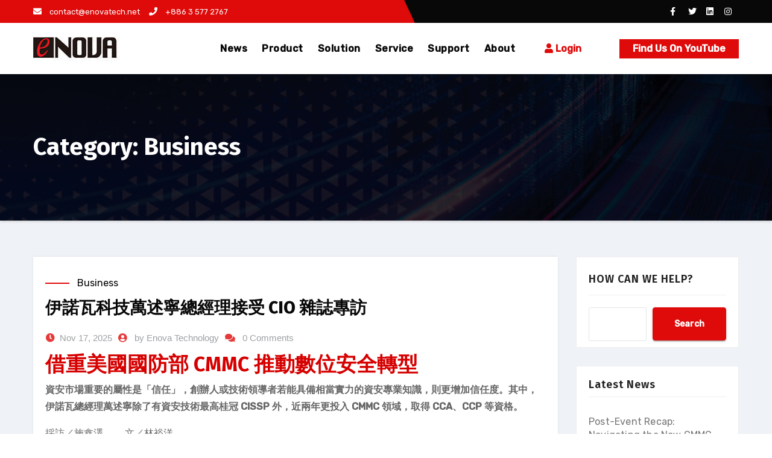

--- FILE ---
content_type: text/html; charset=UTF-8
request_url: https://enovatech.com/category/business/
body_size: 13717
content:
<!DOCTYPE html>
<html dir="ltr" lang="en-US" prefix="og: https://ogp.me/ns#">
<head>
<meta charset="UTF-8">
<meta name="viewport" content="width=device-width, initial-scale=1">
<link rel="profile" href="https://gmpg.org/xfn/11">
<meta http-equiv="x-ua-compatible" content="ie=edge">
<title>Business - Enova Technology</title>

		<!-- All in One SEO 4.9.1.1 - aioseo.com -->
	<meta name="robots" content="max-image-preview:large" />
	<meta name="google-site-verification" content="Tpvd__3-MOwrRTaSassTWP_MFJ13JUMtDEuExWOpS2g" />
	<link rel="canonical" href="https://enovatech.com/category/business/" />
	<link rel="next" href="https://enovatech.com/category/business/page/2/" />
	<meta name="generator" content="All in One SEO (AIOSEO) 4.9.1.1" />
		<script type="application/ld+json" class="aioseo-schema">
			{"@context":"https:\/\/schema.org","@graph":[{"@type":"BreadcrumbList","@id":"https:\/\/enovatech.com\/category\/business\/#breadcrumblist","itemListElement":[{"@type":"ListItem","@id":"https:\/\/enovatech.com#listItem","position":1,"name":"\u4e3b\u9801","item":"https:\/\/enovatech.com","nextItem":{"@type":"ListItem","@id":"https:\/\/enovatech.com\/category\/business\/#listItem","name":"Business"}},{"@type":"ListItem","@id":"https:\/\/enovatech.com\/category\/business\/#listItem","position":2,"name":"Business","previousItem":{"@type":"ListItem","@id":"https:\/\/enovatech.com#listItem","name":"\u4e3b\u9801"}}]},{"@type":"CollectionPage","@id":"https:\/\/enovatech.com\/category\/business\/#collectionpage","url":"https:\/\/enovatech.com\/category\/business\/","name":"Business - Enova Technology","inLanguage":"en-US","isPartOf":{"@id":"https:\/\/enovatech.com\/#website"},"breadcrumb":{"@id":"https:\/\/enovatech.com\/category\/business\/#breadcrumblist"}},{"@type":"Organization","@id":"https:\/\/enovatech.com\/#organization","name":"Enova Technology","description":"Fortifying Data Security with CMMC 2.0 Ready Hardware Encryption","url":"https:\/\/enovatech.com\/","telephone":"+88635772767","logo":{"@type":"ImageObject","url":"https:\/\/www.enovatech.com\/wp-content\/uploads\/2024\/06\/cropped-enova_logo_cmmc.jpg","@id":"https:\/\/enovatech.com\/category\/business\/#organizationLogo"},"image":{"@id":"https:\/\/enovatech.com\/category\/business\/#organizationLogo"},"sameAs":["https:\/\/www.facebook.com\/enovatechnology","https:\/\/twitter.com\/Enovatechnology","https:\/\/www.instagram.com\/enova_technology","https:\/\/www.youtube.com\/channel\/UCmSJASuN8JrQdoIL-PkKdOQ","https:\/\/www.linkedin.com\/company\/enova-technology\/?trk=prof-following-company-logo"]},{"@type":"WebSite","@id":"https:\/\/enovatech.com\/#website","url":"https:\/\/enovatech.com\/","name":"Enova Technology","description":"Fortifying Data Security with CMMC 2.0 Ready Hardware Encryption","inLanguage":"en-US","publisher":{"@id":"https:\/\/enovatech.com\/#organization"}}]}
		</script>
		<!-- All in One SEO -->


<!-- Google Tag Manager for WordPress by gtm4wp.com -->
<script data-cfasync="false" data-pagespeed-no-defer>
	var gtm4wp_datalayer_name = "dataLayer";
	var dataLayer = dataLayer || [];
</script>
<!-- End Google Tag Manager for WordPress by gtm4wp.com --><link rel='dns-prefetch' href='//fonts.googleapis.com' />
<link rel="alternate" type="application/rss+xml" title="Enova Technology &raquo; Feed" href="https://enovatech.com/feed/" />
<link rel="alternate" type="application/rss+xml" title="Enova Technology &raquo; Comments Feed" href="https://enovatech.com/comments/feed/" />
<link rel="alternate" type="application/rss+xml" title="Enova Technology &raquo; Business Category Feed" href="https://enovatech.com/category/business/feed/" />
<script type="text/javascript">
/* <![CDATA[ */
window._wpemojiSettings = {"baseUrl":"https:\/\/s.w.org\/images\/core\/emoji\/15.0.3\/72x72\/","ext":".png","svgUrl":"https:\/\/s.w.org\/images\/core\/emoji\/15.0.3\/svg\/","svgExt":".svg","source":{"concatemoji":"https:\/\/enovatech.com\/wp-includes\/js\/wp-emoji-release.min.js?ver=080aaf782a6c28ee9cbf0eb755dc45ab"}};
/*! This file is auto-generated */
!function(i,n){var o,s,e;function c(e){try{var t={supportTests:e,timestamp:(new Date).valueOf()};sessionStorage.setItem(o,JSON.stringify(t))}catch(e){}}function p(e,t,n){e.clearRect(0,0,e.canvas.width,e.canvas.height),e.fillText(t,0,0);var t=new Uint32Array(e.getImageData(0,0,e.canvas.width,e.canvas.height).data),r=(e.clearRect(0,0,e.canvas.width,e.canvas.height),e.fillText(n,0,0),new Uint32Array(e.getImageData(0,0,e.canvas.width,e.canvas.height).data));return t.every(function(e,t){return e===r[t]})}function u(e,t,n){switch(t){case"flag":return n(e,"\ud83c\udff3\ufe0f\u200d\u26a7\ufe0f","\ud83c\udff3\ufe0f\u200b\u26a7\ufe0f")?!1:!n(e,"\ud83c\uddfa\ud83c\uddf3","\ud83c\uddfa\u200b\ud83c\uddf3")&&!n(e,"\ud83c\udff4\udb40\udc67\udb40\udc62\udb40\udc65\udb40\udc6e\udb40\udc67\udb40\udc7f","\ud83c\udff4\u200b\udb40\udc67\u200b\udb40\udc62\u200b\udb40\udc65\u200b\udb40\udc6e\u200b\udb40\udc67\u200b\udb40\udc7f");case"emoji":return!n(e,"\ud83d\udc26\u200d\u2b1b","\ud83d\udc26\u200b\u2b1b")}return!1}function f(e,t,n){var r="undefined"!=typeof WorkerGlobalScope&&self instanceof WorkerGlobalScope?new OffscreenCanvas(300,150):i.createElement("canvas"),a=r.getContext("2d",{willReadFrequently:!0}),o=(a.textBaseline="top",a.font="600 32px Arial",{});return e.forEach(function(e){o[e]=t(a,e,n)}),o}function t(e){var t=i.createElement("script");t.src=e,t.defer=!0,i.head.appendChild(t)}"undefined"!=typeof Promise&&(o="wpEmojiSettingsSupports",s=["flag","emoji"],n.supports={everything:!0,everythingExceptFlag:!0},e=new Promise(function(e){i.addEventListener("DOMContentLoaded",e,{once:!0})}),new Promise(function(t){var n=function(){try{var e=JSON.parse(sessionStorage.getItem(o));if("object"==typeof e&&"number"==typeof e.timestamp&&(new Date).valueOf()<e.timestamp+604800&&"object"==typeof e.supportTests)return e.supportTests}catch(e){}return null}();if(!n){if("undefined"!=typeof Worker&&"undefined"!=typeof OffscreenCanvas&&"undefined"!=typeof URL&&URL.createObjectURL&&"undefined"!=typeof Blob)try{var e="postMessage("+f.toString()+"("+[JSON.stringify(s),u.toString(),p.toString()].join(",")+"));",r=new Blob([e],{type:"text/javascript"}),a=new Worker(URL.createObjectURL(r),{name:"wpTestEmojiSupports"});return void(a.onmessage=function(e){c(n=e.data),a.terminate(),t(n)})}catch(e){}c(n=f(s,u,p))}t(n)}).then(function(e){for(var t in e)n.supports[t]=e[t],n.supports.everything=n.supports.everything&&n.supports[t],"flag"!==t&&(n.supports.everythingExceptFlag=n.supports.everythingExceptFlag&&n.supports[t]);n.supports.everythingExceptFlag=n.supports.everythingExceptFlag&&!n.supports.flag,n.DOMReady=!1,n.readyCallback=function(){n.DOMReady=!0}}).then(function(){return e}).then(function(){var e;n.supports.everything||(n.readyCallback(),(e=n.source||{}).concatemoji?t(e.concatemoji):e.wpemoji&&e.twemoji&&(t(e.twemoji),t(e.wpemoji)))}))}((window,document),window._wpemojiSettings);
/* ]]> */
</script>
<style id='wp-emoji-styles-inline-css' type='text/css'>

	img.wp-smiley, img.emoji {
		display: inline !important;
		border: none !important;
		box-shadow: none !important;
		height: 1em !important;
		width: 1em !important;
		margin: 0 0.07em !important;
		vertical-align: -0.1em !important;
		background: none !important;
		padding: 0 !important;
	}
</style>
<link rel='stylesheet' id='wp-block-library-css' href='https://enovatech.com/wp-includes/css/dist/block-library/style.min.css?ver=080aaf782a6c28ee9cbf0eb755dc45ab' type='text/css' media='all' />
<link rel='stylesheet' id='aioseo/css/src/vue/standalone/blocks/table-of-contents/global.scss-css' href='https://enovatech.com/wp-content/plugins/all-in-one-seo-pack/dist/Lite/assets/css/table-of-contents/global.e90f6d47.css?ver=4.9.1.1' type='text/css' media='all' />
<style id='classic-theme-styles-inline-css' type='text/css'>
/*! This file is auto-generated */
.wp-block-button__link{color:#fff;background-color:#32373c;border-radius:9999px;box-shadow:none;text-decoration:none;padding:calc(.667em + 2px) calc(1.333em + 2px);font-size:1.125em}.wp-block-file__button{background:#32373c;color:#fff;text-decoration:none}
</style>
<style id='global-styles-inline-css' type='text/css'>
:root{--wp--preset--aspect-ratio--square: 1;--wp--preset--aspect-ratio--4-3: 4/3;--wp--preset--aspect-ratio--3-4: 3/4;--wp--preset--aspect-ratio--3-2: 3/2;--wp--preset--aspect-ratio--2-3: 2/3;--wp--preset--aspect-ratio--16-9: 16/9;--wp--preset--aspect-ratio--9-16: 9/16;--wp--preset--color--black: #000000;--wp--preset--color--cyan-bluish-gray: #abb8c3;--wp--preset--color--white: #ffffff;--wp--preset--color--pale-pink: #f78da7;--wp--preset--color--vivid-red: #cf2e2e;--wp--preset--color--luminous-vivid-orange: #ff6900;--wp--preset--color--luminous-vivid-amber: #fcb900;--wp--preset--color--light-green-cyan: #7bdcb5;--wp--preset--color--vivid-green-cyan: #00d084;--wp--preset--color--pale-cyan-blue: #8ed1fc;--wp--preset--color--vivid-cyan-blue: #0693e3;--wp--preset--color--vivid-purple: #9b51e0;--wp--preset--gradient--vivid-cyan-blue-to-vivid-purple: linear-gradient(135deg,rgba(6,147,227,1) 0%,rgb(155,81,224) 100%);--wp--preset--gradient--light-green-cyan-to-vivid-green-cyan: linear-gradient(135deg,rgb(122,220,180) 0%,rgb(0,208,130) 100%);--wp--preset--gradient--luminous-vivid-amber-to-luminous-vivid-orange: linear-gradient(135deg,rgba(252,185,0,1) 0%,rgba(255,105,0,1) 100%);--wp--preset--gradient--luminous-vivid-orange-to-vivid-red: linear-gradient(135deg,rgba(255,105,0,1) 0%,rgb(207,46,46) 100%);--wp--preset--gradient--very-light-gray-to-cyan-bluish-gray: linear-gradient(135deg,rgb(238,238,238) 0%,rgb(169,184,195) 100%);--wp--preset--gradient--cool-to-warm-spectrum: linear-gradient(135deg,rgb(74,234,220) 0%,rgb(151,120,209) 20%,rgb(207,42,186) 40%,rgb(238,44,130) 60%,rgb(251,105,98) 80%,rgb(254,248,76) 100%);--wp--preset--gradient--blush-light-purple: linear-gradient(135deg,rgb(255,206,236) 0%,rgb(152,150,240) 100%);--wp--preset--gradient--blush-bordeaux: linear-gradient(135deg,rgb(254,205,165) 0%,rgb(254,45,45) 50%,rgb(107,0,62) 100%);--wp--preset--gradient--luminous-dusk: linear-gradient(135deg,rgb(255,203,112) 0%,rgb(199,81,192) 50%,rgb(65,88,208) 100%);--wp--preset--gradient--pale-ocean: linear-gradient(135deg,rgb(255,245,203) 0%,rgb(182,227,212) 50%,rgb(51,167,181) 100%);--wp--preset--gradient--electric-grass: linear-gradient(135deg,rgb(202,248,128) 0%,rgb(113,206,126) 100%);--wp--preset--gradient--midnight: linear-gradient(135deg,rgb(2,3,129) 0%,rgb(40,116,252) 100%);--wp--preset--font-size--small: 13px;--wp--preset--font-size--medium: 20px;--wp--preset--font-size--large: 36px;--wp--preset--font-size--x-large: 42px;--wp--preset--spacing--20: 0.44rem;--wp--preset--spacing--30: 0.67rem;--wp--preset--spacing--40: 1rem;--wp--preset--spacing--50: 1.5rem;--wp--preset--spacing--60: 2.25rem;--wp--preset--spacing--70: 3.38rem;--wp--preset--spacing--80: 5.06rem;--wp--preset--shadow--natural: 6px 6px 9px rgba(0, 0, 0, 0.2);--wp--preset--shadow--deep: 12px 12px 50px rgba(0, 0, 0, 0.4);--wp--preset--shadow--sharp: 6px 6px 0px rgba(0, 0, 0, 0.2);--wp--preset--shadow--outlined: 6px 6px 0px -3px rgba(255, 255, 255, 1), 6px 6px rgba(0, 0, 0, 1);--wp--preset--shadow--crisp: 6px 6px 0px rgba(0, 0, 0, 1);}:where(.is-layout-flex){gap: 0.5em;}:where(.is-layout-grid){gap: 0.5em;}body .is-layout-flex{display: flex;}.is-layout-flex{flex-wrap: wrap;align-items: center;}.is-layout-flex > :is(*, div){margin: 0;}body .is-layout-grid{display: grid;}.is-layout-grid > :is(*, div){margin: 0;}:where(.wp-block-columns.is-layout-flex){gap: 2em;}:where(.wp-block-columns.is-layout-grid){gap: 2em;}:where(.wp-block-post-template.is-layout-flex){gap: 1.25em;}:where(.wp-block-post-template.is-layout-grid){gap: 1.25em;}.has-black-color{color: var(--wp--preset--color--black) !important;}.has-cyan-bluish-gray-color{color: var(--wp--preset--color--cyan-bluish-gray) !important;}.has-white-color{color: var(--wp--preset--color--white) !important;}.has-pale-pink-color{color: var(--wp--preset--color--pale-pink) !important;}.has-vivid-red-color{color: var(--wp--preset--color--vivid-red) !important;}.has-luminous-vivid-orange-color{color: var(--wp--preset--color--luminous-vivid-orange) !important;}.has-luminous-vivid-amber-color{color: var(--wp--preset--color--luminous-vivid-amber) !important;}.has-light-green-cyan-color{color: var(--wp--preset--color--light-green-cyan) !important;}.has-vivid-green-cyan-color{color: var(--wp--preset--color--vivid-green-cyan) !important;}.has-pale-cyan-blue-color{color: var(--wp--preset--color--pale-cyan-blue) !important;}.has-vivid-cyan-blue-color{color: var(--wp--preset--color--vivid-cyan-blue) !important;}.has-vivid-purple-color{color: var(--wp--preset--color--vivid-purple) !important;}.has-black-background-color{background-color: var(--wp--preset--color--black) !important;}.has-cyan-bluish-gray-background-color{background-color: var(--wp--preset--color--cyan-bluish-gray) !important;}.has-white-background-color{background-color: var(--wp--preset--color--white) !important;}.has-pale-pink-background-color{background-color: var(--wp--preset--color--pale-pink) !important;}.has-vivid-red-background-color{background-color: var(--wp--preset--color--vivid-red) !important;}.has-luminous-vivid-orange-background-color{background-color: var(--wp--preset--color--luminous-vivid-orange) !important;}.has-luminous-vivid-amber-background-color{background-color: var(--wp--preset--color--luminous-vivid-amber) !important;}.has-light-green-cyan-background-color{background-color: var(--wp--preset--color--light-green-cyan) !important;}.has-vivid-green-cyan-background-color{background-color: var(--wp--preset--color--vivid-green-cyan) !important;}.has-pale-cyan-blue-background-color{background-color: var(--wp--preset--color--pale-cyan-blue) !important;}.has-vivid-cyan-blue-background-color{background-color: var(--wp--preset--color--vivid-cyan-blue) !important;}.has-vivid-purple-background-color{background-color: var(--wp--preset--color--vivid-purple) !important;}.has-black-border-color{border-color: var(--wp--preset--color--black) !important;}.has-cyan-bluish-gray-border-color{border-color: var(--wp--preset--color--cyan-bluish-gray) !important;}.has-white-border-color{border-color: var(--wp--preset--color--white) !important;}.has-pale-pink-border-color{border-color: var(--wp--preset--color--pale-pink) !important;}.has-vivid-red-border-color{border-color: var(--wp--preset--color--vivid-red) !important;}.has-luminous-vivid-orange-border-color{border-color: var(--wp--preset--color--luminous-vivid-orange) !important;}.has-luminous-vivid-amber-border-color{border-color: var(--wp--preset--color--luminous-vivid-amber) !important;}.has-light-green-cyan-border-color{border-color: var(--wp--preset--color--light-green-cyan) !important;}.has-vivid-green-cyan-border-color{border-color: var(--wp--preset--color--vivid-green-cyan) !important;}.has-pale-cyan-blue-border-color{border-color: var(--wp--preset--color--pale-cyan-blue) !important;}.has-vivid-cyan-blue-border-color{border-color: var(--wp--preset--color--vivid-cyan-blue) !important;}.has-vivid-purple-border-color{border-color: var(--wp--preset--color--vivid-purple) !important;}.has-vivid-cyan-blue-to-vivid-purple-gradient-background{background: var(--wp--preset--gradient--vivid-cyan-blue-to-vivid-purple) !important;}.has-light-green-cyan-to-vivid-green-cyan-gradient-background{background: var(--wp--preset--gradient--light-green-cyan-to-vivid-green-cyan) !important;}.has-luminous-vivid-amber-to-luminous-vivid-orange-gradient-background{background: var(--wp--preset--gradient--luminous-vivid-amber-to-luminous-vivid-orange) !important;}.has-luminous-vivid-orange-to-vivid-red-gradient-background{background: var(--wp--preset--gradient--luminous-vivid-orange-to-vivid-red) !important;}.has-very-light-gray-to-cyan-bluish-gray-gradient-background{background: var(--wp--preset--gradient--very-light-gray-to-cyan-bluish-gray) !important;}.has-cool-to-warm-spectrum-gradient-background{background: var(--wp--preset--gradient--cool-to-warm-spectrum) !important;}.has-blush-light-purple-gradient-background{background: var(--wp--preset--gradient--blush-light-purple) !important;}.has-blush-bordeaux-gradient-background{background: var(--wp--preset--gradient--blush-bordeaux) !important;}.has-luminous-dusk-gradient-background{background: var(--wp--preset--gradient--luminous-dusk) !important;}.has-pale-ocean-gradient-background{background: var(--wp--preset--gradient--pale-ocean) !important;}.has-electric-grass-gradient-background{background: var(--wp--preset--gradient--electric-grass) !important;}.has-midnight-gradient-background{background: var(--wp--preset--gradient--midnight) !important;}.has-small-font-size{font-size: var(--wp--preset--font-size--small) !important;}.has-medium-font-size{font-size: var(--wp--preset--font-size--medium) !important;}.has-large-font-size{font-size: var(--wp--preset--font-size--large) !important;}.has-x-large-font-size{font-size: var(--wp--preset--font-size--x-large) !important;}
:where(.wp-block-post-template.is-layout-flex){gap: 1.25em;}:where(.wp-block-post-template.is-layout-grid){gap: 1.25em;}
:where(.wp-block-columns.is-layout-flex){gap: 2em;}:where(.wp-block-columns.is-layout-grid){gap: 2em;}
:root :where(.wp-block-pullquote){font-size: 1.5em;line-height: 1.6;}
</style>
<link rel='stylesheet' id='ansar-import-css' href='https://enovatech.com/wp-content/plugins/ansar-import/public/css/ansar-import-public.css?ver=1.0.16' type='text/css' media='all' />
<link rel='stylesheet' id='agencyup-fonts-css' href='//fonts.googleapis.com/css?family=Rubik%3A400%2C500%7CFira+Sans%3A400%2C500%2C600%2C700%2C800&#038;subset=latin%2Clatin-ext' type='text/css' media='all' />
<link rel='stylesheet' id='bootstrap-css' href='https://enovatech.com/wp-content/themes/agencyup/css/bootstrap.css?ver=080aaf782a6c28ee9cbf0eb755dc45ab' type='text/css' media='all' />
<link rel='stylesheet' id='agencyup-style-css' href='https://enovatech.com/wp-content/themes/agencyup/style.css?ver=080aaf782a6c28ee9cbf0eb755dc45ab' type='text/css' media='all' />
<link rel='stylesheet' id='agencyup-default-css' href='https://enovatech.com/wp-content/themes/agencyup/css/colors/default.css?ver=080aaf782a6c28ee9cbf0eb755dc45ab' type='text/css' media='all' />
<link rel='stylesheet' id='smartmenus-css' href='https://enovatech.com/wp-content/themes/agencyup/css/jquery.smartmenus.bootstrap.css?ver=080aaf782a6c28ee9cbf0eb755dc45ab' type='text/css' media='all' />
<link rel='stylesheet' id='font-awesome-css-css' href='https://enovatech.com/wp-content/themes/agencyup/css/all.css?ver=080aaf782a6c28ee9cbf0eb755dc45ab' type='text/css' media='all' />
<link rel='stylesheet' id='um_modal-css' href='https://enovatech.com/wp-content/plugins/ultimate-member/assets/css/um-modal.min.css?ver=2.10.5' type='text/css' media='all' />
<link rel='stylesheet' id='um_ui-css' href='https://enovatech.com/wp-content/plugins/ultimate-member/assets/libs/jquery-ui/jquery-ui.min.css?ver=1.13.2' type='text/css' media='all' />
<link rel='stylesheet' id='um_tipsy-css' href='https://enovatech.com/wp-content/plugins/ultimate-member/assets/libs/tipsy/tipsy.min.css?ver=1.0.0a' type='text/css' media='all' />
<link rel='stylesheet' id='um_raty-css' href='https://enovatech.com/wp-content/plugins/ultimate-member/assets/libs/raty/um-raty.min.css?ver=2.6.0' type='text/css' media='all' />
<link rel='stylesheet' id='select2-css' href='https://enovatech.com/wp-content/plugins/ultimate-member/assets/libs/select2/select2.min.css?ver=4.0.13' type='text/css' media='all' />
<link rel='stylesheet' id='um_fileupload-css' href='https://enovatech.com/wp-content/plugins/ultimate-member/assets/css/um-fileupload.min.css?ver=2.10.5' type='text/css' media='all' />
<link rel='stylesheet' id='um_confirm-css' href='https://enovatech.com/wp-content/plugins/ultimate-member/assets/libs/um-confirm/um-confirm.min.css?ver=1.0' type='text/css' media='all' />
<link rel='stylesheet' id='um_datetime-css' href='https://enovatech.com/wp-content/plugins/ultimate-member/assets/libs/pickadate/default.min.css?ver=3.6.2' type='text/css' media='all' />
<link rel='stylesheet' id='um_datetime_date-css' href='https://enovatech.com/wp-content/plugins/ultimate-member/assets/libs/pickadate/default.date.min.css?ver=3.6.2' type='text/css' media='all' />
<link rel='stylesheet' id='um_datetime_time-css' href='https://enovatech.com/wp-content/plugins/ultimate-member/assets/libs/pickadate/default.time.min.css?ver=3.6.2' type='text/css' media='all' />
<link rel='stylesheet' id='um_fonticons_ii-css' href='https://enovatech.com/wp-content/plugins/ultimate-member/assets/libs/legacy/fonticons/fonticons-ii.min.css?ver=2.10.5' type='text/css' media='all' />
<link rel='stylesheet' id='um_fonticons_fa-css' href='https://enovatech.com/wp-content/plugins/ultimate-member/assets/libs/legacy/fonticons/fonticons-fa.min.css?ver=2.10.5' type='text/css' media='all' />
<link rel='stylesheet' id='um_fontawesome-css' href='https://enovatech.com/wp-content/plugins/ultimate-member/assets/css/um-fontawesome.min.css?ver=6.5.2' type='text/css' media='all' />
<link rel='stylesheet' id='um_common-css' href='https://enovatech.com/wp-content/plugins/ultimate-member/assets/css/common.min.css?ver=2.10.5' type='text/css' media='all' />
<link rel='stylesheet' id='um_responsive-css' href='https://enovatech.com/wp-content/plugins/ultimate-member/assets/css/um-responsive.min.css?ver=2.10.5' type='text/css' media='all' />
<link rel='stylesheet' id='um_styles-css' href='https://enovatech.com/wp-content/plugins/ultimate-member/assets/css/um-styles.min.css?ver=2.10.5' type='text/css' media='all' />
<link rel='stylesheet' id='um_crop-css' href='https://enovatech.com/wp-content/plugins/ultimate-member/assets/libs/cropper/cropper.min.css?ver=1.6.1' type='text/css' media='all' />
<link rel='stylesheet' id='um_profile-css' href='https://enovatech.com/wp-content/plugins/ultimate-member/assets/css/um-profile.min.css?ver=2.10.5' type='text/css' media='all' />
<link rel='stylesheet' id='um_account-css' href='https://enovatech.com/wp-content/plugins/ultimate-member/assets/css/um-account.min.css?ver=2.10.5' type='text/css' media='all' />
<link rel='stylesheet' id='um_misc-css' href='https://enovatech.com/wp-content/plugins/ultimate-member/assets/css/um-misc.min.css?ver=2.10.5' type='text/css' media='all' />
<link rel='stylesheet' id='um_default_css-css' href='https://enovatech.com/wp-content/plugins/ultimate-member/assets/css/um-old-default.min.css?ver=2.10.5' type='text/css' media='all' />
<!--n2css--><!--n2js--><script type="text/javascript" src="https://enovatech.com/wp-includes/js/jquery/jquery.min.js?ver=3.7.1" id="jquery-core-js"></script>
<script type="text/javascript" src="https://enovatech.com/wp-includes/js/jquery/jquery-migrate.min.js?ver=3.4.1" id="jquery-migrate-js"></script>
<script type="text/javascript" src="https://enovatech.com/wp-content/plugins/ansar-import/public/js/ansar-import-public.js?ver=1.0.16" id="ansar-import-js"></script>
<script type="text/javascript" src="https://enovatech.com/wp-content/themes/agencyup/js/navigation.js?ver=080aaf782a6c28ee9cbf0eb755dc45ab" id="agencyup-navigation-js"></script>
<script type="text/javascript" src="https://enovatech.com/wp-content/themes/agencyup/js/bootstrap.js?ver=080aaf782a6c28ee9cbf0eb755dc45ab" id="bootstrap-js"></script>
<script type="text/javascript" src="https://enovatech.com/wp-content/themes/agencyup/js/jquery.smartmenus.js?ver=080aaf782a6c28ee9cbf0eb755dc45ab" id="smartmenus-js-js"></script>
<script type="text/javascript" src="https://enovatech.com/wp-content/themes/agencyup/js/bootstrap-smartmenus.js?ver=080aaf782a6c28ee9cbf0eb755dc45ab" id="bootstrap-smartmenus-js-js"></script>
<script type="text/javascript" src="https://enovatech.com/wp-content/themes/agencyup/js/jquery.sticky.js?ver=080aaf782a6c28ee9cbf0eb755dc45ab" id="sticky-js-js"></script>
<script type="text/javascript" src="https://enovatech.com/wp-content/themes/agencyup/js/main.js?ver=080aaf782a6c28ee9cbf0eb755dc45ab" id="agencyup-main-js-js"></script>
<script type="text/javascript" src="https://enovatech.com/wp-content/plugins/ultimate-member/assets/js/um-gdpr.min.js?ver=2.10.5" id="um-gdpr-js"></script>
<link rel="https://api.w.org/" href="https://enovatech.com/wp-json/" /><link rel="alternate" title="JSON" type="application/json" href="https://enovatech.com/wp-json/wp/v2/categories/12" /><link rel="EditURI" type="application/rsd+xml" title="RSD" href="https://enovatech.com/xmlrpc.php?rsd" />

<!-- Google Tag Manager for WordPress by gtm4wp.com -->
<!-- GTM Container placement set to footer -->
<script data-cfasync="false" data-pagespeed-no-defer type="text/javascript">
	var dataLayer_content = {"pagePostType":"post","pagePostType2":"category-post","pageCategory":["business"]};
	dataLayer.push( dataLayer_content );
</script>
<script data-cfasync="false">
(function(w,d,s,l,i){w[l]=w[l]||[];w[l].push({'gtm.start':
new Date().getTime(),event:'gtm.js'});var f=d.getElementsByTagName(s)[0],
j=d.createElement(s),dl=l!='dataLayer'?'&l='+l:'';j.async=true;j.src=
'//www.googletagmanager.com/gtm.js?id='+i+dl;f.parentNode.insertBefore(j,f);
})(window,document,'script','dataLayer','GTM-T2342DVW');
</script>
<!-- End Google Tag Manager for WordPress by gtm4wp.com --><meta name="generator" content="Elementor 3.23.4; features: e_optimized_css_loading, additional_custom_breakpoints, e_lazyload; settings: css_print_method-external, google_font-enabled, font_display-swap">
			<style>
				.e-con.e-parent:nth-of-type(n+4):not(.e-lazyloaded):not(.e-no-lazyload),
				.e-con.e-parent:nth-of-type(n+4):not(.e-lazyloaded):not(.e-no-lazyload) * {
					background-image: none !important;
				}
				@media screen and (max-height: 1024px) {
					.e-con.e-parent:nth-of-type(n+3):not(.e-lazyloaded):not(.e-no-lazyload),
					.e-con.e-parent:nth-of-type(n+3):not(.e-lazyloaded):not(.e-no-lazyload) * {
						background-image: none !important;
					}
				}
				@media screen and (max-height: 640px) {
					.e-con.e-parent:nth-of-type(n+2):not(.e-lazyloaded):not(.e-no-lazyload),
					.e-con.e-parent:nth-of-type(n+2):not(.e-lazyloaded):not(.e-no-lazyload) * {
						background-image: none !important;
					}
				}
			</style>
			    <style type="text/css">
            .site-title,
        .site-description {
            position: absolute;
            clip: rect(1px, 1px, 1px, 1px);
        }
    		.wrapper { background-color: #eff2f7; }
    </style>
    <link rel="icon" href="https://enovatech.com/wp-content/uploads/2023/02/cropped-icon_enova-32x32.png" sizes="32x32" />
<link rel="icon" href="https://enovatech.com/wp-content/uploads/2023/02/cropped-icon_enova-192x192.png" sizes="192x192" />
<link rel="apple-touch-icon" href="https://enovatech.com/wp-content/uploads/2023/02/cropped-icon_enova-180x180.png" />
<meta name="msapplication-TileImage" content="https://enovatech.com/wp-content/uploads/2023/02/cropped-icon_enova-270x270.png" />
		<style type="text/css" id="wp-custom-css">
			/* 隱藏作者 */
.media-body {
	display: none;
}

.media {
    display: -ms-flexbox;
    display: none;
    -ms-flex-align: start;
}

a[href="https://www.enovatech.com/account/"] {
    display: none !important;
}

a.um-dropdown-hide {
    display: none !important;
}

.um-avatar-default {
    content: url('https://www.enovatech.com/wp-content/uploads/2025/09/default_avatar.jpg');
}
		</style>
		</head>
<body data-rsssl=1 class="archive category category-business category-12 wp-custom-logo wp-embed-responsive elementor-default elementor-kit-942" >
	<div id="google_translate_element"></div>

<script type="text/javascript">
  function googleTranslateElementInit() {
    new google.translate.TranslateElement({
      pageLanguage: 'auto',
      includedLanguages: 'zh-TW,zh-CN,ja,ko',
      layout: google.translate.TranslateElement.InlineLayout.SIMPLE
    }, 'google_translate_element');
  }
</script>

<script src="//translate.google.com/translate_a/element.js?cb=googleTranslateElementInit"></script>

	
<a class="skip-link screen-reader-text" href="#content">
Skip to content</a>
<div class="wrapper">
 <header class="bs-default">
    <!--top-bar-->
    
      <div class="bs-head-detail hidden-xs hidden-sm">
      <div class="container">
        
        <div class="row align-items-center">
          <div class="col-md-6 col-xs-12">
                      <ul class="info-left">
                                    <li class="top-one"><a><i class="fas fa-envelope"></i> 
                    contact@enovatech.net</a>
                  </li>
                                    <li class="top-two"><a><i class="fas fa-phone"></i>
                    +886 3 577 2767</a>
                  </li>
              </ul>
      
          </div>
          <!--/col-md-6-->
          <div class="col-md-6 col-xs-12">
      <ul class="bs-social info-right">
            
            <li><span class="icon-soci"><a  target="_blank"       href="https://www.facebook.com/enovatechnology"><i class="fab fa-facebook-f"></i></a></span> </li>
            <li><span class="icon-soci"><a target="_blank"       href="https://twitter.com/Enovatechnology"><i class="fab fa-twitter"></i></a></span></li>
            <li><span class="icon-soci"><a target="_blank"  
      href="https://www.linkedin.com/company/enova-technology/?trk=prof-following-company-logo"><i class="fab fa-linkedin"></i></a></span></li>
            <li><span class="icon-soci"><a target="_blank"  
      href="https://www.instagram.com/enova_technology"><i class="fab fa-instagram"></i></a></span></li>
            </ul>
          </div>
          <!--/col-md-6--> 
        </div>
      </div>
    </div>
    <!--/top-bar-->
    
      <div class="clearfix"></div>
    <!-- Main Menu Area-->
    <div class="bs-main-nav">
      <nav class="navbar navbar-expand-lg navbar-wp header-sticky">
          <div class="container mobi-menu"> 
           <!-- Logo image --> 
           <div class="navbar-header col-12">
            <div class="navbar-header-logo">
          <a href="https://enovatech.com/" class="navbar-brand" rel="home"><img width="150" height="55" src="https://enovatech.com/wp-content/uploads/2025/12/cropped-cropped-enova_logo_cmmc.jpg" class="custom-logo" alt="Enova Technology" decoding="async" /></a>            <!-- navbar-toggle --> 
            </div>
            <!-- /Logo --> 
          <div class="desk-header d-flex pl-3 ml-auto my-2 my-lg-0 position-relative align-items-center">
                                <a  target ="_blank"  href="https://www.youtube.com/channel/UCmSJASuN8JrQdoIL-PkKdOQ" class="btn btn-theme">Find Us On YouTube</a>
                          <button type="button" class="navbar-toggler collapsed" data-toggle="collapse" data-target=".navbar-collapse">
              <span class="close fa fa-times"></span>
              <span class="navbar-toggler-icon"><i class="fas fa-bars"></i></span>
            </button>
            </div>
          </div>
        </div>
        <div class="container desk-menu">  
          <!-- Logo image -->  
           <div class="navbar-header"> 
            <div class="navbar-header-logo">
            <a href="https://enovatech.com/" class="navbar-brand" rel="home"><img width="150" height="55" src="https://enovatech.com/wp-content/uploads/2025/12/cropped-cropped-enova_logo_cmmc.jpg" class="custom-logo" alt="Enova Technology" decoding="async" /></a>          </div>
          </div>
          <!-- /Logo -->
          <!-- /navbar-toggle --> 
          <!-- Navigation -->
           <div class="collapse navbar-collapse">
           <ul id="menu-menu-1" class="nav navbar-nav ml-auto"><li id="menu-item-1613" class="menu-item menu-item-type-post_type menu-item-object-page current_page_parent menu-item-1613"><a class="nav-link" title="News" href="https://enovatech.com/news/">News</a></li>
<li id="menu-item-952" class="menu-item menu-item-type-post_type menu-item-object-page menu-item-952"><a class="nav-link" title="Product" href="https://enovatech.com/product/">Product</a></li>
<li id="menu-item-954" class="menu-item menu-item-type-post_type menu-item-object-page menu-item-954"><a class="nav-link" title="Solution" href="https://enovatech.com/solution/">Solution</a></li>
<li id="menu-item-953" class="menu-item menu-item-type-post_type menu-item-object-page menu-item-953"><a class="nav-link" title="Service" href="https://enovatech.com/service/">Service</a></li>
<li id="menu-item-955" class="menu-item menu-item-type-post_type menu-item-object-page menu-item-955"><a class="nav-link" title="Support" href="https://enovatech.com/support/">Support</a></li>
<li id="menu-item-951" class="menu-item menu-item-type-post_type menu-item-object-page menu-item-951"><a class="nav-link" title="About" href="https://enovatech.com/about/">About</a></li>
</ul>          </div>
			<div class="login">
            <a href="https://www.enovatech.com/login/" title="login" class="btn btn-0"><i class="fas fa-user"></i> <span>Login</span></a>
          </div>
          <div class="desk-header d-flex pl-3 ml-auto my-2 my-lg-0 position-relative align-items-center">
                                <a  target ="_blank"  href="https://www.youtube.com/channel/UCmSJASuN8JrQdoIL-PkKdOQ" class="btn btn-theme">Find Us On YouTube</a>
            	          </div>
        </div>
      </nav>
    </div>
    <!--/main Menu Area-->
  </header><!-- Breadcrumb -->
<div class="bs-breadcrumb-section" style='background-image: url("https://www.enovatech.com/wp-content/uploads/2023/02/cropped-enova_service.jpg");'>
  <div class="overlay">
    <div class="container">
      <div class="row">
        <div class="col-md-12">
          <div class="bs-breadcrumb-title">
            <div class="bs-breadcrumb-title"><h1 class="page-title">Category: Business</h1></div>          </div>
        </div>
      </div>
    </div>
  </div>
</div>
<!-- /End Breadcrumb -->
<main id="content">
  <div class="container">
    <div class="row">
              <div class="col-lg-9 col-md-8">
      <div id="post-2514" class="post-2514 post type-post status-publish format-standard hentry category-business">
	<div class="bs-blog-post shd">
		<div class="bs-blog-thumb">
					</div>


		<article class="small"> 
						<div class="bs-blog-category">
								<a href="https://enovatech.com/category/business/" rel="category tag">Business</a>							</div>
						<h4 class="title"> <a href="https://enovatech.com/2025/11/cio_november_printmagazines_cn_94-96/" title="Permalink to: 伊諾瓦科技萬述寧總經理接受 CIO 雜誌專訪">
			伊諾瓦科技萬述寧總經理接受 CIO 雜誌專訪</a>
			</h4>	
						<div class="bs-blog-meta">
				<span class="bs-blog-date"><a href="https://enovatech.com/2025/11/">
				Nov 17, 2025</a></span>
				<span class="bs-author">
				<a class="bs-icon" href="https://enovatech.com/author/enova-kent/"> by					Enova Technology				</a>
				</span>
				<span class="comments-link">
					<a href="https://enovatech.com/2025/11/cio_november_printmagazines_cn_94-96/#respond">0 Comments</a>
				</span>
							</div>	
    		<h1><span style="color: #d60000;"><strong>借重美國國防部 CMMC 推動數位安全轉型</strong></span></h1>
<p><strong>資安市場重要的屬性是「信任」，創辦人或技術領導者若能具備相當實力的資安專業知識，則更增加信任</strong><strong>度。其中，伊諾瓦總經理萬述寧除了有資安技術最高桂冠 CISSP 外，近兩年更投入 CMMC 領域，取得 CCA、CCP 等資格。</strong></p>
<p>採訪／施鑫澤         文／林裕洋</p>


<div style="height:50px" aria-hidden="true" class="wp-block-spacer"></div>



<figure class="wp-block-image size-full is-style-default"><img fetchpriority="high" decoding="async" width="1024" height="683" src="https://www.enovatech.com/wp-content/uploads/2025/11/CIO_November_PrintMagazines_CN_94-96.jpg" alt="" class="wp-image-2529" srcset="https://enovatech.com/wp-content/uploads/2025/11/CIO_November_PrintMagazines_CN_94-96.jpg 1024w, https://enovatech.com/wp-content/uploads/2025/11/CIO_November_PrintMagazines_CN_94-96-300x200.jpg 300w, https://enovatech.com/wp-content/uploads/2025/11/CIO_November_PrintMagazines_CN_94-96-768x512.jpg 768w" sizes="(max-width: 1024px) 100vw, 1024px" /></figure>


<p>在資安等於國安的浪潮下，資訊安全已不僅是 IT 部門的工作，而是關係到國家安全、企業存續的戰略性議題。面對日趨複雜而多變的網路安全威脅和法規要求，企業領導者必須具備超越技術層次的宏觀視野、思維與作為。</p>
<p><a href="https://www.enovatech.com/">伊諾瓦（ENOVA）</a>總經理萬述寧認為，資安領導者最重要、最具戰略性的任務，是全面性地建制安全企業架構（Security Enterprise Architecture）並建構系統安全架構（System Security Architecture）用以服務商業程序，由上至下驅動，讓安全元素及要件融入公司整體治理，經由制度化的每日實踐型塑資安文化，進而促進資安成熟度。</p>
<p>他強調，最重要的關鍵在於由上至下驅動，因為只有領導者才能根據其對業務摸式或程序的了解制定目標、擬定政策、充分授權並編列充裕預算。資訊安全部門存在的意義在於服務企業業務、各部門、外部客戶與供應鏈，因此，它是專業服務，可考慮獨立預算及營運模式，例如，轉變成利潤中心制。</p>
<p>萬述寧表示，一套完整資安戰略必須思考縱深防禦（Defense In Depth），依照機密性、完整性和可用性（CIA）三大安全目標進行精確的資訊與資訊系統風險評估。</p>


<div style="height:40px" aria-hidden="true" class="wp-block-spacer"></div>



<div class="wp-block-buttons has-custom-font-size has-medium-font-size is-content-justification-center is-layout-flex wp-container-core-buttons-is-layout-1 wp-block-buttons-is-layout-flex">
<div class="wp-block-button has-custom-width wp-block-button__width-50 has-custom-font-size is-style-fill has-small-font-size"><a class="wp-block-button__link has-black-color has-text-color has-background has-link-color wp-element-button" href="https://lihi.cc/Xr1a5" style="background-color:#dddddd" target="_blank" rel="noreferrer noopener">詳見全文</a></div>
</div>



<div style="height:60px" aria-hidden="true" class="wp-block-spacer"></div>



<div class="wp-block-media-text is-stacked-on-mobile" style="grid-template-columns:31% auto"><figure class="wp-block-media-text__media"><img decoding="async" width="333" height="444" src="https://www.enovatech.com/wp-content/uploads/2025/11/CIO_November_PrintMagazines.jpg" alt="" class="wp-image-2534 size-full" srcset="https://enovatech.com/wp-content/uploads/2025/11/CIO_November_PrintMagazines.jpg 333w, https://enovatech.com/wp-content/uploads/2025/11/CIO_November_PrintMagazines-225x300.jpg 225w" sizes="(max-width: 333px) 100vw, 333px" /></figure><div class="wp-block-media-text__content">
<p class="has-small-font-size">資料來源：文 / 林裕洋。(2025, November 1)。借重美國國防部 CMMC 推動數位安全轉型 (採訪 / 施鑫澤)。CIO 11月號紙本雜誌，頁數94–96。<a href="https://www.cio.com.tw/cio-%e9%9b%9c%e8%aa%8c/" target="_blank" rel="noopener" title="">https://www.cio.com.tw/cio-雜誌/</a></p>
</div></div>



<p></p>
		</article>
	</div>
</div><div id="post-1683" class="post-1683 post type-post status-publish format-standard hentry category-business">
	<div class="bs-blog-post shd">
		<div class="bs-blog-thumb">
					</div>


		<article class="small"> 
						<div class="bs-blog-category">
								<a href="https://enovatech.com/category/business/" rel="category tag">Business</a>							</div>
						<h4 class="title"> <a href="https://enovatech.com/2023/12/certified-cmmc-professional-ccp/" title="Permalink to: Certified CMMC Professional, CCP">
			Certified CMMC Professional, CCP</a>
			</h4>	
						<div class="bs-blog-meta">
				<span class="bs-blog-date"><a href="https://enovatech.com/2023/12/">
				Dec 4, 2023</a></span>
				<span class="bs-author">
				<a class="bs-icon" href="https://enovatech.com/author/enova-kent/"> by					Enova Technology				</a>
				</span>
				<span class="comments-link">
					<a href="https://enovatech.com/2023/12/certified-cmmc-professional-ccp/#respond">0 Comments</a>
				</span>
							</div>	
    		
<p>November 16, 2023 Hsin-Chu Science Park, Hsin-Chu City, Taiwan</p>



<p>Enova Technology would like to congratulate Mr. Robert Wann, founder and CEO of the company, who has been awarded the credential of Certified CMMC Professional (CCP) from The CyberAB, USA.</p>



<p>2023 年 11 月 16 日 新竹科學園區，台灣新竹市<br>伊諾瓦科技敬賀公司創辦人兼執行長萬述寧先生榮獲美國國防部(DoD)所推動的CMMC(Cybersecurity Maturity Model Certification)資通安全成熟度模型驗證之官方認證機構─Cyber AB所頒發之CMMC授權專業人員 (Certified CMMC Professional, CCP) 證書。</p>



<figure class="wp-block-image size-full is-resized"><img loading="lazy" decoding="async" width="801" height="600" src="https://www.enovatech.com/wp-content/uploads/2023/12/enova_technology_1204-1.jpg" alt="" class="wp-image-1709" style="width:600px" srcset="https://enovatech.com/wp-content/uploads/2023/12/enova_technology_1204-1.jpg 801w, https://enovatech.com/wp-content/uploads/2023/12/enova_technology_1204-1-300x225.jpg 300w, https://enovatech.com/wp-content/uploads/2023/12/enova_technology_1204-1-768x575.jpg 768w" sizes="(max-width: 801px) 100vw, 801px" /></figure>
		</article>
	</div>
</div><div id="post-1679" class="post-1679 post type-post status-publish format-standard hentry category-business">
	<div class="bs-blog-post shd">
		<div class="bs-blog-thumb">
					</div>


		<article class="small"> 
						<div class="bs-blog-category">
								<a href="https://enovatech.com/category/business/" rel="category tag">Business</a>							</div>
						<h4 class="title"> <a href="https://enovatech.com/2023/11/cissp/" title="Permalink to: CISSP">
			CISSP</a>
			</h4>	
						<div class="bs-blog-meta">
				<span class="bs-blog-date"><a href="https://enovatech.com/2023/11/">
				Nov 29, 2023</a></span>
				<span class="bs-author">
				<a class="bs-icon" href="https://enovatech.com/author/enova-kent/"> by					Enova Technology				</a>
				</span>
				<span class="comments-link">
					<a href="https://enovatech.com/2023/11/cissp/#respond">0 Comments</a>
				</span>
							</div>	
    		
<p>March 1, 2023 Hsin-Chu Science Park, Hsin-Chu City, Taiwan <br><a href="https://www.enovatech.com/" title="Home">Enova Technology</a> would like to congratulate Mr. Robert Wann, founder and CEO of the company, who has been awarded the credential of CISSP (Certified Information System Security Professional) with certification number 1026100 from International Information System Security Certification Consortium (ISC2).</p>



<p>2023 年 3 月 1 日 新竹科學園區，台灣新竹市<br>伊諾瓦科技敬賀公司創辦人兼執行長萬述寧先生榮獲國際資訊系統安全認證聯盟 (ISC2) 頒發之CISSP (資訊系統專家認證) 資格證書，認證號碼為1026100。</p>



<figure class="wp-block-image size-full is-resized is-style-default"><img loading="lazy" decoding="async" width="800" height="600" src="https://www.enovatech.com/wp-content/uploads/2023/11/enova_technology_1129_2.jpg" alt="" class="wp-image-1680" style="aspect-ratio:1.3333333333333333;width:600px" srcset="https://enovatech.com/wp-content/uploads/2023/11/enova_technology_1129_2.jpg 800w, https://enovatech.com/wp-content/uploads/2023/11/enova_technology_1129_2-300x225.jpg 300w, https://enovatech.com/wp-content/uploads/2023/11/enova_technology_1129_2-768x576.jpg 768w" sizes="(max-width: 800px) 100vw, 800px" /></figure>



<p></p>
		</article>
	</div>
</div>        <div class="col d-flex text-center justify-content-center">
			
	<nav class="navigation pagination" aria-label="Posts">
		<h2 class="screen-reader-text">Posts navigation</h2>
		<div class="nav-links"><span aria-current="page" class="page-numbers current">1</span>
<a class="page-numbers" href="https://enovatech.com/category/business/page/2/">2</a>
<a class="next page-numbers" href="https://enovatech.com/category/business/page/2/"><i class="fas fa-angle-right"></i></a></div>
	</nav>        </div>
      </div>
              <aside class="col-lg-3 col-md-4">
          
<aside id="secondary" class="widget-area" role="complementary">
	<div id="sidebar-right" class="bs-sidebar">
		<div id="block-2" class="bs-widget widget_block widget_search"><form role="search" method="get" action="https://enovatech.com/" class="wp-block-search__button-outside wp-block-search__text-button wp-block-search"    ><label class="wp-block-search__label" for="wp-block-search__input-1" >HOW CAN WE HELP?</label><div class="wp-block-search__inside-wrapper " ><input class="wp-block-search__input" id="wp-block-search__input-1" placeholder="" value="" type="search" name="s" required /><button aria-label="Search" class="wp-block-search__button wp-element-button" type="submit" >Search</button></div></form></div><div id="block-3" class="bs-widget widget_block">
<div class="wp-block-group"><div class="wp-block-group__inner-container is-layout-flow wp-block-group-is-layout-flow">
<h2 class="wp-block-heading">Latest News</h2>


<ul class="wp-block-latest-posts__list wp-block-latest-posts"><li><a class="wp-block-latest-posts__post-title" href="https://enovatech.com/2025/12/post-event-recap/">Post-Event Recap: Navigating the New CMMC Era!</a></li>
<li><a class="wp-block-latest-posts__post-title" href="https://enovatech.com/2025/11/cio_november_printmagazines_cn_94-96/">伊諾瓦科技萬述寧總經理接受 CIO 雜誌專訪</a></li>
<li><a class="wp-block-latest-posts__post-title" href="https://enovatech.com/2025/10/class_tcfst/">「114年度新竹科學園區新興產業專題技術人才培訓計畫」14I3402【竹科管理局免費講座】資安新時代來臨 &#8211; CMMC</a></li>
<li><a class="wp-block-latest-posts__post-title" href="https://enovatech.com/2025/08/enova_sctaiwan/">SECPAAS 後量子主題分享會來了！</a></li>
<li><a class="wp-block-latest-posts__post-title" href="https://enovatech.com/2025/07/enova-at-gsa-tech-summit-mitigate-cybersecurity-risk-of-ai-ml-advanced-capabilities/">Enova at GSA TECH Summit: Mitigate Cybersecurity Risk of AI/ML Advanced Capabilities</a></li>
</ul></div></div>
</div>	</div>
</aside><!-- #secondary -->
        </aside>
          </div>
  </div>
</main>
<!--==================== AGENCYUP-FOOTER AREA ====================-->
  <footer> 
    <div class="overlay" style="background-color: ;">
  <!--Start agencyup-footer-widget-area-->
    <!--End agencyup-footer-widget-area-->
  <div class="bs-footer-copyright">
    <div class="container">
      <div class="row">
        <div class="col-md-12 text-center">
<div class="site-info">
© Copyright 2026 Enova Technology Corporation. All Rights Reserved.
<br>
<a href="https://www.enovatech.com/termsofservice/" target="_blank">Terms of Service</a> ｜ <a href="https://www.enovatech.com/privacypolicy/" target="_blank">Privacy Policy</a>  </div>
		</div>
                 </div>
    </div>
  </div>
  </div>
</footer>
</div>

<div id="um_upload_single" style="display:none;"></div>

<div id="um_view_photo" style="display:none;">
	<a href="javascript:void(0);" data-action="um_remove_modal" class="um-modal-close" aria-label="Close view photo modal">
		<i class="um-faicon-times"></i>
	</a>

	<div class="um-modal-body photo">
		<div class="um-modal-photo"></div>
	</div>
</div>

<!-- GTM Container placement set to footer -->
<!-- Google Tag Manager (noscript) -->
				<noscript><iframe src="https://www.googletagmanager.com/ns.html?id=GTM-T2342DVW" height="0" width="0" style="display:none;visibility:hidden" aria-hidden="true"></iframe></noscript>
<!-- End Google Tag Manager (noscript) -->	<script>
jQuery('a,input').bind('focus', function() {
   if(!jQuery(this).closest(".menu-item").length && ( jQuery(window).width() <= 992) ) {
	    jQuery('.navbar-collapse').removeClass('show');
	}})
</script>
			<script type='text/javascript'>
				const lazyloadRunObserver = () => {
					const lazyloadBackgrounds = document.querySelectorAll( `.e-con.e-parent:not(.e-lazyloaded)` );
					const lazyloadBackgroundObserver = new IntersectionObserver( ( entries ) => {
						entries.forEach( ( entry ) => {
							if ( entry.isIntersecting ) {
								let lazyloadBackground = entry.target;
								if( lazyloadBackground ) {
									lazyloadBackground.classList.add( 'e-lazyloaded' );
								}
								lazyloadBackgroundObserver.unobserve( entry.target );
							}
						});
					}, { rootMargin: '200px 0px 200px 0px' } );
					lazyloadBackgrounds.forEach( ( lazyloadBackground ) => {
						lazyloadBackgroundObserver.observe( lazyloadBackground );
					} );
				};
				const events = [
					'DOMContentLoaded',
					'elementor/lazyload/observe',
				];
				events.forEach( ( event ) => {
					document.addEventListener( event, lazyloadRunObserver );
				} );
			</script>
			<style id='core-block-supports-inline-css' type='text/css'>
.wp-container-core-buttons-is-layout-1{justify-content:center;}
</style>
<script type="module"  src="https://enovatech.com/wp-content/plugins/all-in-one-seo-pack/dist/Lite/assets/table-of-contents.95d0dfce.js?ver=4.9.1.1" id="aioseo/js/src/vue/standalone/blocks/table-of-contents/frontend.js-js"></script>
<script type="text/javascript" src="https://enovatech.com/wp-includes/js/underscore.min.js?ver=1.13.4" id="underscore-js"></script>
<script type="text/javascript" id="wp-util-js-extra">
/* <![CDATA[ */
var _wpUtilSettings = {"ajax":{"url":"\/wp-admin\/admin-ajax.php"}};
/* ]]> */
</script>
<script type="text/javascript" src="https://enovatech.com/wp-includes/js/wp-util.min.js?ver=080aaf782a6c28ee9cbf0eb755dc45ab" id="wp-util-js"></script>
<script type="text/javascript" src="https://enovatech.com/wp-includes/js/dist/hooks.min.js?ver=2810c76e705dd1a53b18" id="wp-hooks-js"></script>
<script type="text/javascript" src="https://enovatech.com/wp-includes/js/dist/i18n.min.js?ver=5e580eb46a90c2b997e6" id="wp-i18n-js"></script>
<script type="text/javascript" id="wp-i18n-js-after">
/* <![CDATA[ */
wp.i18n.setLocaleData( { 'text direction\u0004ltr': [ 'ltr' ] } );
/* ]]> */
</script>
<script type="text/javascript" src="https://enovatech.com/wp-content/plugins/ultimate-member/assets/libs/tipsy/tipsy.min.js?ver=1.0.0a" id="um_tipsy-js"></script>
<script type="text/javascript" src="https://enovatech.com/wp-content/plugins/ultimate-member/assets/libs/um-confirm/um-confirm.min.js?ver=1.0" id="um_confirm-js"></script>
<script type="text/javascript" src="https://enovatech.com/wp-content/plugins/ultimate-member/assets/libs/pickadate/picker.min.js?ver=3.6.2" id="um_datetime-js"></script>
<script type="text/javascript" src="https://enovatech.com/wp-content/plugins/ultimate-member/assets/libs/pickadate/picker.date.min.js?ver=3.6.2" id="um_datetime_date-js"></script>
<script type="text/javascript" src="https://enovatech.com/wp-content/plugins/ultimate-member/assets/libs/pickadate/picker.time.min.js?ver=3.6.2" id="um_datetime_time-js"></script>
<script type="text/javascript" id="um_common-js-extra">
/* <![CDATA[ */
var um_common_variables = {"locale":"en_US"};
var um_common_variables = {"locale":"en_US"};
/* ]]> */
</script>
<script type="text/javascript" src="https://enovatech.com/wp-content/plugins/ultimate-member/assets/js/common.min.js?ver=2.10.5" id="um_common-js"></script>
<script type="text/javascript" src="https://enovatech.com/wp-content/plugins/ultimate-member/assets/libs/cropper/cropper.min.js?ver=1.6.1" id="um_crop-js"></script>
<script type="text/javascript" id="um_frontend_common-js-extra">
/* <![CDATA[ */
var um_frontend_common_variables = [];
/* ]]> */
</script>
<script type="text/javascript" src="https://enovatech.com/wp-content/plugins/ultimate-member/assets/js/common-frontend.min.js?ver=2.10.5" id="um_frontend_common-js"></script>
<script type="text/javascript" src="https://enovatech.com/wp-content/plugins/ultimate-member/assets/js/um-modal.min.js?ver=2.10.5" id="um_modal-js"></script>
<script type="text/javascript" src="https://enovatech.com/wp-content/plugins/ultimate-member/assets/libs/jquery-form/jquery-form.min.js?ver=2.10.5" id="um_jquery_form-js"></script>
<script type="text/javascript" src="https://enovatech.com/wp-content/plugins/ultimate-member/assets/libs/fileupload/fileupload.js?ver=2.10.5" id="um_fileupload-js"></script>
<script type="text/javascript" src="https://enovatech.com/wp-content/plugins/ultimate-member/assets/js/um-functions.min.js?ver=2.10.5" id="um_functions-js"></script>
<script type="text/javascript" src="https://enovatech.com/wp-content/plugins/ultimate-member/assets/js/um-responsive.min.js?ver=2.10.5" id="um_responsive-js"></script>
<script type="text/javascript" src="https://enovatech.com/wp-content/plugins/ultimate-member/assets/js/um-conditional.min.js?ver=2.10.5" id="um_conditional-js"></script>
<script type="text/javascript" src="https://enovatech.com/wp-content/plugins/ultimate-member/assets/libs/select2/select2.full.min.js?ver=4.0.13" id="select2-js"></script>
<script type="text/javascript" src="https://enovatech.com/wp-content/plugins/ultimate-member/assets/libs/select2/i18n/en.js?ver=4.0.13" id="um_select2_locale-js"></script>
<script type="text/javascript" src="https://enovatech.com/wp-content/plugins/ultimate-member/assets/libs/raty/um-raty.min.js?ver=2.6.0" id="um_raty-js"></script>
<script type="text/javascript" id="um_scripts-js-extra">
/* <![CDATA[ */
var um_scripts = {"max_upload_size":"83886080","nonce":"1fc85d8b1d"};
/* ]]> */
</script>
<script type="text/javascript" src="https://enovatech.com/wp-content/plugins/ultimate-member/assets/js/um-scripts.min.js?ver=2.10.5" id="um_scripts-js"></script>
<script type="text/javascript" src="https://enovatech.com/wp-content/plugins/ultimate-member/assets/js/um-profile.min.js?ver=2.10.5" id="um_profile-js"></script>
<script type="text/javascript" src="https://enovatech.com/wp-content/plugins/ultimate-member/assets/js/um-account.min.js?ver=2.10.5" id="um_account-js"></script>
	<script>
	/(trident|msie)/i.test(navigator.userAgent)&&document.getElementById&&window.addEventListener&&window.addEventListener("hashchange",function(){var t,e=location.hash.substring(1);/^[A-z0-9_-]+$/.test(e)&&(t=document.getElementById(e))&&(/^(?:a|select|input|button|textarea)$/i.test(t.tagName)||(t.tabIndex=-1),t.focus())},!1);
	</script>
	</body>
</html>

--- FILE ---
content_type: text/css
request_url: https://enovatech.com/wp-content/themes/agencyup/style.css?ver=080aaf782a6c28ee9cbf0eb755dc45ab
body_size: 11909
content:
/*
Theme Name: Agencyup
Theme URI: https://themeansar.com/free-themes/agencyup/
Author: themeansar
Author URI: https://themeansar.com
Description: Agencyup WordPress theme ideal for a business or perfect solutions for corporate, consulting, wedding planners, agency, law firms, finance, law travel, recipes, sport/medical shops, startups, online agencies, portfolios, freelancers, E-commerce.  The theme is responsive, WPML, Retina ready, SEO friendly(Live preview : https://demos.themeansar.com/agencyup/)
Version: 1.40
Tested up to: 6.5
Requires PHP: 7.0
Requires at least: 5.4
Tags: one-column, two-columns, right-sidebar, flexible-header, custom-colors, custom-menu, custom-logo, editor-style, featured-images, footer-widgets, sticky-post, threaded-comments, translation-ready, rtl-language-support, blog, e-commerce
License: GNU General Public License v3 or later
License URI: http://www.gnu.org/licenses/gpl.html
Text Domain: agencyup
/* --------------------------------------
=========================================
	Header
=========================================
-----------------------------------------*/
.bs-trhead {
	position: absolute;
	right: 0;
	left: 0;
	z-index: 999;
}
/*---------------------------------------
	Top Bar           
-----------------------------------------*/
.bs-head-detail {
	padding: 5px 0;
	position: relative;
	z-index: 1;
}
.bs-head-detail::after {
    content: '';
    position: absolute;
    top: 0;
    left: -12px;
    width: 54%;
    height: 100%;
    z-index: -1;
    transform: skew(25deg);
    padding-left: 20px;
}
.bs-head-detail ul {
	display: flex;
	margin: 0;
	padding: 0;
}
.bs-head-detail .info-left {
	justify-content: flex-start;
}
.bs-head-detail .info-left li {
	display: inline-block;
	margin-right: 15px;
	padding: 0;
}
.bs-head-detail .info-left li a {
	font-size: 13px;
}
.bs-head-detail .info-left i {
	font-size: 14px;
	padding-right: 10px;
}
.bs-head-detail .btn-theme.quote {
    margin: -5px 0 -5px 0;
    border-radius: 0;
    float: right;
}
.bs-head-detail .info-right {
	justify-content: flex-end;
}
.info-right li {
	display: inline-block;
	margin-right: 15px;
	padding: 0;
}
.bs-head-detail .info-right li a {
	font-size: 13px;
}
.bs-head-detail .info-right i {
	font-size: 14px;
	padding-right: 10px;
}
.bs-head-detail .bs-social {
	padding: 0;
}
.bs-head-detail .bs-social li {
	display: inline-block;
	margin: 0;
	padding: 0;
}
.bs-head-detail .bs-social li a:hover {
	padding-left: 0;
}
.bs-head-detail .bs-social li span.icon-soci {
	display: inline-block;
	width: 25px;
	height: 25px;
	line-height: 18px;
	margin: 0 5px 0 0;
	text-align: center;
	padding: 2px 0px 0 6px;
}
.bs-head-detail .bs-social li span.icon-soci:hover {
	transition: all 0.4s ease-in-out 0s;
}
.bs-head-detail .bs-social li span.icon-soci i {
	font-size: 14px;
}
.bs-card-box{
	padding: 20px;
	overflow: hidden;
}
.desk-header {
    display: flex;
}
.desk-header .btn-theme {
    padding: 6px 22px;
    line-height: 20px;
    margin-left: 10px;
}
.bs-cart {
	position: relative;
}
.bs-cart-count {
	background: #e33729;
	border-radius: 20px;
	color: #ffffff;
	display: inline-block;
	font-size: 9px;
	font-weight: bold;
	height: 16px;
	line-height: 15px;
	margin-left: -15px;
	margin-top: 0;
	position: absolute;
	text-align: center;
	vertical-align: top;
	width: 16px;
}
.bs-blog-meta .edit-link i {
    padding-right: 6px;
}
.navbar-wp {
	margin: 0;
	padding: 0;
	min-height: 85px;
	height: auto;
	border: none;
	border-radius: 0;
	z-index: 1000;
}
.navbar-brand {
	font-size: 26px;
	height: auto;
	line-height: 25px;
	padding: 15px 0;
	text-shadow: 2px 2px 1px rgba(150, 150, 183, 0.18);
}
.navbar-brand .site-title {
	font-size: 26px;
	line-height: 1.2;
	font-weight: 700;
	font-family: 'Fira Sans', sans-serif;
}
.navbar-brand .site-description {
	font-size: 13px;
	line-height: 0;
}
.navbar-wp .navbar-nav .nav-link {
	padding-left: 12px;
	padding-right: 12px;
}
.navbar-wp .navbar-nav > li> a {
	padding: 0 12px;
	margin-right: 0;
	font-size: 16px;
	letter-spacing: 0.5px;
	-webkit-transition: all .25s ease-out;
	-moz-transition: all .25s ease-out;
	transition: all .25s ease-out;
	margin-bottom: 0px;
	font-weight: 600;
	display: block;
}
.navbar-wp .navbar-nav > li> a .dropdown-arrow{
	margin-left: 3px;
}
.navbar-wp .navbar-nav > li.active > a {
	border-bottom: 2px solid ;
}
.navbar-wp .navbar-nav > .active > a, .navbar-wp .navbar-nav > .active > a:hover, .navbar-wp .navbar-nav > .active > a:focus {
	background: none;
}
.navbar-wp .navbar-nav > li > ul > li > a i {
	padding-right: 10px;
}
.navbar-wp .navbar-nav > .disabled > a, .navbar-wp .navbar-nav > .disabled > a:hover, .navbar-wp .navbar-nav > .disabled > a:focus {
	background-color: transparent;
}
.navbar-wp .navbar-nav > .open > a, .navbar-wp .navbar-nav > .open > a:hover, .navbar-wp .navbar-nav > .open > a:focus {
	background: transparent;
}
.navbar-base .navbar-nav > .open > a, .navbar-base .navbar-nav > .open > a:hover, .navbar-base .navbar-nav > .open > a:focus {
	background: transparent;
}
.navbar-toggle {
	border-radius: 0;
	margin: 10px auto;
	position: absolute;
	right: 5%;
	border: none;
	box-shadow: none;
}
.navbar-wp .dropdown-menu {
	min-width: 200px;
	padding: 0;
	border: none;
	border-radius: 0;
	z-index: 10;
	right: auto;
	left: 0;
}
.navbar-wp .dropdown-menu > li, .navbar-wp .dropdown-menu > li:last-child {
	border: 0
}
.navbar-wp .dropdown-menu > li > a {
	padding: 8px 15px;
	display: block;
	transition: .3s;
	font-weight: normal;
}
.navbar-wp .dropdown-menu > .dropdown-menu {
	right: 0;
	left: auto;
}
.navbar-nav > li:last-child > .dropdown-menu {
	right: 0;
	left: auto;
}
.dropdown-submenu {
	position: relative
}
.dropdown-submenu > .dropdown-menu {
	top: -1px;
	left: 100%;
	margin-top: 0;
	margin-left: 0;
	border-top-left-radius: 0;
	border-bottom-left-radius: 0
}
.dropdown-submenu:hover > .dropdown-menu {
	display: block;
	padding: 0
}
.dropdown-submenu.pull-left {
	float: none
}
.dropdown-submenu.pull-left > .dropdown-menu {
	left: -100%;
	margin-left: 10px
}
.navbar-wp .navbar-brand {
	font-size: 22px;
	line-height: 20px;
	padding: 15px 0;
	transition: all 0.25s ease-out 0s;
}
.navbar-wp .dropdown-menu.searchinner {
    left: inherit !important;
    right: 0!important;
    padding: 10px;
    min-width: 200px;
}
.navbar-wp .dropdown-menu.searchinner .btn {
    border: medium none;
    border-radius: 0 4px 4px 0;
    height: 40px;
    line-height: 25px;
    padding: 5px 15px;
}
.desk-header .msearch {
	padding: 8px;
}
.desk-header .msearch.dropdown-toggle::after {
	content: inherit;
}

.top-cart {
    margin-left: 10px;
    margin-right: -2px;
    position: relative;
}
.container.mobi-menu {
    display: none;
}
.bs-default .navbar-toggler {
	margin-left: 5px;
}
.bs-default .navbar-toggler .close {
    display: inline-block;
    width: 1.5em;
    height: 1.5em;
    padding: 0;
    margin: auto;
	opacity: 1;
}
.bs-default .navbar-toggler .close:hover, .bs-default .navbar-toggler .close:focus{
	opacity: 1;
}
.bs-main-nav .is-sticky .header-sticky{
	animation: slide-down 1.07s;
	box-shadow: 5px 5px 24px 0px rgba(2, 45, 98, 0.1);
}
.bs-main-nav .navbar-header-logo{
	display: flex; 
    flex-wrap: wrap;
    flex-direction: column; 
}
@keyframes slide-down {
    0% {
        opacity: 1;
        transform: translateY(-100%);
    } 
    100% {
        opacity: 1;
        transform: translateY(0);
    } 
}
/*---------------------------------------
	2.1.Body & Global    
-----------------------------------------*/
body {
	padding: 0;
	margin: 0;
	font-family: 'Rubik', sans-serif;
	font-size: 16px;
    font-weight: 400;
    line-height: 1.78;
}

a:focus {
	outline: 1px solid;
	text-decoration: underline;
}
input[type="radio"], input[type="checkbox"]{display: inline;}

input[type="text"]:focus,
input[type="email"]:focus,
input[type="url"]:focus,
input[type="password"]:focus,
input[type="search"]:focus,
input[type="number"]:focus,
input[type="tel"]:focus,
input[type="range"]:focus,
input[type="date"]:focus,
input[type="month"]:focus,
input[type="week"]:focus,
input[type="time"]:focus,
input[type="datetime"]:focus,
input[type="datetime-local"]:focus,
input[type="color"]:focus,
textarea:focus,
select:focus {
	color: #545454;
	border-color: #545454;
    box-shadow: 0 0 0 0.063rem rgba(84, 84, 84,.25) !important;
}
.text-start {
	text-align: left ;
}

.text-end {
	text-align: right ;
}
select {
	background-clip: padding-box;
	background-color: #fff;
	border: 2px solid #ccc;
	border-radius: 0;
	color: #444;
	display: block;
	font-weight: 400;
	overflow: hidden;
	padding: 6px 12px;
	position: relative;
	text-decoration: none;
	white-space: nowrap;
}
 .no-gutter > [class*=col-] {
 padding-right: 0;
 padding-left: 0;
}

input[type="text"],
input[type="email"],
input[type="url"],
input[type="password"],
input[type="search"],
input[type="number"],
input[type="tel"],
input[type="range"],
input[type="date"],
input[type="month"],
input[type="week"],
input[type="time"],
input[type="datetime"],
input[type="datetime-local"],
input[type="color"],
textarea,
select {
    color: #545454;
	background: #fff;
	background-image: -webkit-linear-gradient(rgba(255, 255, 255, 0), rgba(255, 255, 255, 0));
	border: 1px solid #e5e5e5;
	-webkit-border-radius: 3px;
	border-radius: 3px;
	display: block;
	padding: 13px 16px;
	width: 100%;
    outline: 0;
}

.input-group .form-control{height: 40px;}

.form-group input[type="text"], 
.form-group input[type="email"] {
	height: 40px;
}

button,
input[type="button"],
input[type="submit"], input[type="reset"] {
	padding: 5px 35px;
	line-height: 30px;
	border-radius: 0;
	font-weight: bold;
	font-size: 14px;
	border-width: 1px;
	border-style: solid;
	transition: all 0.4s ease-in-out 0s;
	box-shadow: 0 2px 2px 0 rgba(0, 0, 0, 0.14), 0 3px 1px -2px rgba(0, 0, 0, 0.2), 0 1px 5px 0 rgba(0, 0, 0, 0.12);
}

input[type="submit"]:hover, input[type="reset"]:hover, button:hover, input[type="submit"]:focus, input[type="reset"]:focus, button:focus {
	transition: all 0.3s ease 0s;
	outline: none;
}

html {
	overflow-y: scroll;
	overflow-x: hidden;
	-ms-overflow-style: scrollbar;
}
html { font-size: 16px; }
@media (min-width: 768px) and (max-width: 992px) {
	html { font-size: 14px; }
}
@media (min-width: 100px) and (max-width: 768px) {
	html { font-size: 13px; }
}

.form-control {
	border-radius: 0;
    margin-bottom: 20px;
    box-shadow: inherit;
    padding: 6px 12px;
    line-height: 25px;
    border-width: 2px;
    border-style: solid;
}

address { 
	margin: 0 0 1.6rem; 
	line-height: 2; 
}

pre {
	background: #f6f6f6;
	margin-bottom: 32px;
	max-width: 100%;
	overflow: auto;
	padding: 16px;
}


mark, ins, .mark {
	padding: 2px 5px;
	border-radius: 3px;
}

hr { 
	background-color: #e9e9e9; 
	border: 0; 
	height: 1px; 
}

code, kbd, tt, var { 
	font-size: 16px; 
}

code, kbd, tt, var, samp, pre {
    font-family: Inconsolata, monospace;
    -webkit-hyphens: none;
    -moz-hyphens: none;
    -ms-hyphens: none;
    hyphens: none;
}

abbr, acronym { 
	border-bottom: 1px dotted #e9e9e9; 
	cursor: help; 
}

iframe { 
	border: 0; 
}

big { 
	font-size: 125%; 
}

s, strike, del { text-decoration: line-through; }

em, cite, q { font-style:italic; }

ins, mark { color: #ffffff; text-decoration: none; padding: 0 3px; }

code {
    color: #444444;
}

legend {
  	color: #000;
  	padding: 5px 10px;
  	font-weight: 600;
	display: table;
	max-width: 100%;
	border-bottom: none;
	width: auto;
	padding: 0;
	white-space: normal;
}

.gallery .gallery-icon img {
    height: auto;
    max-width: 100%;
    padding: 0;
    border: 5px solid #fff;
    -moz-box-shadow: 0 0 5px 2px rgba(45, 20, 20, .3);
    -webkit-box-shadow: 0 0 5px 2px rgba(45, 20, 20, .3);
    box-shadow: 0 0 5px 2px rgba(45, 20, 20, .3);
}

fieldset {
    margin-bottom: 1rem;
    border: 1px solid #e9e9e9;
    margin: 0 2px;
    padding: 0.35rem 0.950rem 0.75rem;
}
fieldset p { margin: 0px 0 20px; }

.agencyup-blog-post-box input[type="submit"]{
	
	padding: 10px 40px;
}
.post-edit-link i{margin-left: 0px;}
.post-edit-link{margin-left: 5px;}
::-webkit-input-placeholder { color: #463838; }
:-moz-placeholder { color: #463838; }
::-moz-placeholder { color: #463838; }
:-ms-input-placeholder { color: #463838; }

/*---------------------------------------
	Typography        
-----------------------------------------*/
h1, .h1 {
	font-size: 34px;
	line-height: 40px;
}
h2, .h2 {
	font-size: 32px;
	line-height: 35px;
}
h3, .h3 {
	font-size: 28px;
	line-height: 30px;
}
h4, .h4 {
	font-size: 24px;
	line-height: 25px;
}
h5, .h5 {
	font-size: 20px;
	line-height: 20px;
}
h6, .h6 {
	font-size: 16px;
	line-height: 20px;
}
h1, .h1, h2, .h2, h3, .h3, h4, .h4, h5, .h5, h6, .h6 {
	font-weight: normal;
	font-family: 'Fira Sans', sans-serif;
}

/*Alignment*/
.alignleft {
	display: inline;
	float: left;
	margin-right: 24px;
}
.alignright {
	display: inline;
	float: right;
	margin-left: 24px;
}
.aligncenter {
	clear: both;
	display: block;
	margin-left: auto;
	margin-right: auto;
}

@media (max-width: 920px) {
	.alignwide {
		margin: 32px calc( ( 767px - 920px ) / 2 );
		max-width: 920px;
		width: 920px;
	}
}
@media (min-width: 768px) {
    img.alignleft { float: left; }
    img.alignright { float: right; }    
}
blockquote {
	position: relative;
	width: 100%;
	border-width: 0 0 0 5px;
	border-style: solid;
	background-color: #fafafa;
	padding: 30px;
}
blockquote::before {
	content: "\f10d";
	display: table;
	float: left;
	font-family: "Font Awesome 5 Free";
	font-weight: 900;
	font-size: 28px;
	margin-top: 6px;
	width: 6%;
}
blockquote p {
	font-style: italic;
	width: 94%;
	display: table;
}
blockquote cite {
    color: #01012f;
    font-size: 16px;
    display: block;
    font-style: normal;
    font-weight: 600;
    margin-top: 0.5px;
}

/*Tables --------------------------------------------------*/
table, th, td { border: 1px solid #e9e9e9; }

table { border-collapse: collapse; margin: 0 0 1.5em; width: 100%; word-wrap: break-word; }

thead th { border-bottom: 2px solid #e9e9e9; }

th { background: #f6f6f6; color: #01012f;padding: 0.5rem 0.7rem; text-align: left; }

td { padding: 0.5rem 0.7rem; }

td a:hover, 
td a:focus {
	color: #01012f;
	box-shadow: none;
}

ul {
    list-style: disc;
}

ul, ol {
    margin: 0 0px 25px 36px;
    padding: 0;
}

/*---------------------------------------
	WP Styles  
-----------------------------------------*/
/*--- Block Style ----*/
 .wp-block-tag-cloud a {
  cursor: pointer;
	display: inline-block;
	font-size: 12px !important;
	font-weight: bold;
	line-height: 20px;
	margin: 0 5px 9px 0;
	padding: 6px 12px;
	transition: all 0.4s ease-in-out 0s;
	border-radius: 0;
	text-transform: capitalize;
	border-width: 1px;
	border-style: solid;
	}
/*--WP--*/
.bypostauthor > article .fn:after {
	display: inline-block;
	font-size: 16px;
	line-height: 1;
	speak: inherit;
	text-align: center;
	text-decoration: inherit;
	text-transform: none;
	vertical-align: top;
}
.sticky {
	display: block;
}
.gallery-caption {
	color: #686868;
	display: block;
	font-size: 13px;
	font-style: italic;
	line-height: 1.6153846154;
	padding-top: 0.5384615385em;
}
.wp-caption {
	margin-bottom: 1.75em;
	max-width: 100%;
}
.wp-caption img[class*="wp-image-"] {
	display: block;
	margin: 0;
	max-width:100%;
}
.wp-caption .wp-caption-text {
	color: #686868;
	font-style: italic;
	line-height: 1.6153846154;
	padding-top: 0.5384615385em;
}
.wp-caption-text a:hover { color: #01012f; }
.wp-caption, .gallery-caption { max-width: 100%; }
.content-area img.alignnone, .content-area figure.alignnone img {
	width: 100%;
	height: auto;
}
.content-area figure {
	width: 100%;
}
.entry-header h1 {
	position: relative;
	padding-bottom: 15px;
	margin-bottom: 20px;
	font-size: 24px;
}
.entry-header h1::before {
	border: 1px solid;
	bottom: 0;
	content: "";
	display: block;
	left: 0;
	margin: auto;
	position: absolute;
	width: 30px;
	transition: all 0.4s ease 0s;
}
.entry-header h1:hover::before {
	width: 13%;
}
.entry-footer {
	background: rgba(0, 0, 0, 0) none repeat scroll 0 0;
}
.entry-footer .screen-reader-text {
	display: none;
}
img.alignnone {
	max-width: 100%;
	height: auto;
}
img.size-large {
	width: 100%;
	height: auto;
}
.wp-embed-responsive .wp-block-embed.wp-embed-aspect-16-9 .wp-block-embed__wrapper iframe {
	
	position: absolute;
    top: 0;
    right: 0;
    bottom: 0;
    left: 0;
    width: 100%;
    height: 100%;
}
embed, iframe, object {
    max-width: 100%;
}
.wp-block-archives.wp-block-archives-dropdown select {
	width: auto;
}
.wp-block-latest-comments__comment-meta a {
	color: #01012f;
	box-shadow: none;
	font-size: 16px;
    font-weight: 600;
}
.wp-block-latest-comments article {
    margin-bottom: 32px;
}
.vcard img {
    border-radius: 50%;
}

/*---------------------------------------
	Button Styles           
-----------------------------------------*/
.btn, .more-link {
    padding: 10px 35px;
    line-height: 30px;
    overflow: hidden;
    position: relative;
    border-radius: 0;
    font-weight: bold;
    display: inline-block;
    transition: all 0.2s ease 0s;
    border-width: 2px;
    border-style: solid;
}

.btn-theme {
	border: none;
}
.btn-theme:hover, .btn-theme:focus {
	transition: all 0.3s ease 0s;
	outline: none;
	box-shadow: 0 4px 20px -5px rgba(0,0,0,0.5);
}
.btn-theme-two:hover, .btn-theme-two:focus {
	transition: all 0.3s ease 0s;
	outline: none;
	box-shadow: 0 4px 20px -5px rgba(0,0,0,0.5);
}
.btn-theme-three:hover, .btn-theme-three:focus {
	transition: all 0.3s ease 0s;
	outline: none;
	box-shadow: 0 4px 20px -5px rgba(0,0,0,0.5);
}
.pagination > li:first-child > a, .pagination > li:first-child > span {
	border-radius: 10px;
}
.pagination > li:last-child > a, .pagination > li:last-child > span {
	border-radius: 10px;
}
.pagination > li > a, .pagination > li > span {
	margin: 0 6px 10px;
	border-radius: 10px;
	border : none;
	width: 32px;
	height: 32px;
	line-height: 32px;
	padding: 0;
}
.pagination > .active > a, .pagination > .active > a:hover, .pagination > li > a:hover, .pagination > li > a:focus, .pagination > .active > a, .pagination > .active > span, .pagination > .active > a:hover, .pagination > .active > span:hover, .pagination > .active > a:focus, .pagination > .active > span:focus {
	transition: all 0.3s ease 0s;
}
button.mfp-close:hover, button.mfp-close:focus {
	background: inherit;
}
.single-nav-links {
    text-align: center;
    margin-top: 30px;
}
.single-nav-links a, .single-nav-links span {
		transition: all 0.3s ease 0s;
    font-size: 18px;
    line-height: 40px;
    margin: 0 6px 10px;
    border-radius: 4px;
    width: 40px;
    height: 40px;
    box-shadow: 0 1px 3px rgba(0,0,0,0.15);
    transition: all 0.3s ease 0s;
    padding: 8px 15px;
}

/*---------------------------------------
	3.1.bs-slider-warraper          
-----------------------------------------*/
.bs-slider-warraper #bs-slider {
	margin: 0;
	position: relative;
	z-index: 1;
	float: left;
	width: 100%;
}
#bs-slider .owl-pagination {
    bottom: 30px;
}

.bs-slider-warraper #bs-slider .item img {
	width: 100%;
	min-height: 400px;
}
.bs-slider-warraper #bs-slider .item iframe {
	border: 6px solid #fff;
}
#bs-slider .bs-slide {
	height: 600px;
	background-size: cover;
	background-position: center;
	background-repeat: no-repeat;
	display: flex;
	align-items: center;
}
#bs-slider .bs-slide:before {
    content: "";
    height: 100%;
    left: 0;
    position: absolute;
    top: 0;
    width: 100%;
    z-index: 0;
}
#bs-slider .bs-slide.tr-height {
	height: 750px;
	padding-top: 10%;
}
/*--------------- ti slider inner ---------------*/
#bs-slider .bs-slider-inner {
	
}
#bs-slider .slide-caption {
	
}
#bs-slider .slide-caption.slide-left {
	
	text-align: left;
}
#bs-slider .slide-caption.slide-right {
	
	text-align: right;
}
.slide-caption.one {
	padding: 10px 30px;
	border-radius: 5px;
}
#bs-slider .slide-caption .slide-inner-box .description p {
    letter-spacing: inherit;
}
.slide-caption.two {
	padding: 10px 30px;
	outline-offset: 5px;
	outline-width: 4px;
	outline-style: solid;
}
#bs-slider .slide-caption h2 {
	font-size: 60px;
	line-height: 1;
	font-weight: 800;
	margin-bottom: 30px;
	text-shadow: 0 2px 5px rgba(0,0,0,.5);
}
#bs-slider .slide-caption .description {
	font-size: 17px;
	font-weight: normal;
	line-height: 26px;
	padding: 0;
	width: 100%;
}
#bs-slider .slide-caption .description p {
	margin: 0;
	font-size: 17px;
	font-weight: normal;
	line-height: 26px;
}
/*--------------- bs-slider-Control ---------------*/
.owl-controls .owl-buttons div {
	width: 40px;
	height: 40px;
	display: block;
	font-size: 16px;
	line-height: 40px;
	opacity: 0;
	border-radius: 0;
	text-align: center;
	border-width: 1px;
	border-style: solid;
	box-shadow: 0 2px 2px 0 rgba(0, 0, 0, 0.14), 0 3px 1px -2px rgba(0, 0, 0, 0.2), 0 1px 5px 0 rgba(0, 0, 0, 0.12);
}
.owl-carousel:hover .owl-controls .owl-buttons div {
    opacity: 1;
}
.owl-controls .owl-buttons {
	opacity: 1;
	transition: all 0.3s ease 0s;
}
.owl-carousel:hover .owl-controls .owl-buttons {
	opacity: 1;
}
.owl-carousel:hover .owl-controls .owl-buttons .owl-prev {
	left: 35px;
}
.owl-carousel:hover .owl-controls .owl-buttons .owl-next {
	right: 35px;
}
.owl-carousel .owl-controls .owl-buttons .owl-prev, .owl-carousel .owl-controls .owl-buttons .owl-next {
	position: absolute;
	top: 55%;
	z-index: 5;
	margin: -30px 0 0;
	transition: all 0.3s ease 0s;
}
.owl-carousel .owl-controls .owl-buttons .owl-prev {
	left: 8px;
}
.owl-carousel .owl-controls .owl-buttons .owl-prev i {
    
    transition: all 0.3s ease 0s;
}

.owl-carousel .owl-controls .owl-buttons .owl-next {
	right: 8px;
}
.owl-carousel .owl-controls .owl-buttons .owl-next i {
   
    transition: all 0.3s ease 0s;
}
.owl-carousel .owl-controls .owl-page {
	display: inline-block;
	vertical-align: middle;
	padding: 0 5px;
}
.owl-carousel .owl-controls .owl-page span {
	display: block;
	width: 15px;
	height: 5px;
	border-radius: 0;
	box-shadow: 0 2px 2px 0 rgba(0, 0, 0, 0.14), 0 3px 1px -2px rgba(0, 0, 0, 0.2), 0 1px 5px 0 rgba(0, 0, 0, 0.12);
}
.owl-carousel .owl-controls .owl-page span.owl-numbers {
	height: auto;
	width: auto;
	color: #fff;
	padding: 2px 10px;
	font-size: 12px;
	border-radius: 4px;
}
.owl-carousel .owl-pagination {
	bottom: 0;
	left: 0;
	position: absolute;
	right: 0;
	text-align: center;
}
/*--------------- ti slider Custom Buttons---------------*/
.btn.btn-tislider, .btn.btn-tislider:hover, .btn.btn-tislider:focus {
	outline: none;
	margin: 20px auto;
	letter-spacing: 1px;
}
.btn.btn-tislider-two {
	outline: none;
	letter-spacing: 1px;
}
#bs-slider .btn:first-child {
	margin-right: 15px;
}
/*---------------------------------------
	3.2.bs-section      
-----------------------------------------*/
.top-ct-section {
}
.top-ct-section .overlay{
    position: relative;
    background: #fff;
    padding-bottom: 50px;
}
.top-ct-section .container {
    position: absolute;
    margin-top: -60px;
    z-index: 1;
    right: 0;
    left: 0;
}
.bs-section {
	padding: 0;
	margin: 0;
}
.bs-section .overlay {
	padding: 50px 0;
	margin: 0;
}
.bs-section h1 {
	font-weight: bold;
}
#content {
	padding: 60px 0;
}

.comment-content a,.comment-content a:visited{text-decoration:underline;}

.comment .comment-author a:hover,.comment .comment-author a:focus,.comment .comment-author a:active{color:#08ACD5;text-decoration:underline;}


.comment-content p {
    margin-bottom: 1.3rem;
    padding: 0;
}

.edit-link .post-edit-link:hover { 
	text-decoration: underline; 
}

.bs-widget.widget_text h2 {
	font-size: 22px;
margin-bottom: 15px;
position: relative;
padding-bottom: 15px;
font-weight: 600;
}
.img-shadow {
    box-shadow: -30px 30px 1px 0 var(--pri-color);
}

/*---------------------------------------
	3.3.bs-heading        
-----------------------------------------*/
.bs-heading {
	margin-bottom: 40px;
	text-align: center;
	position: relative;
}
.bs-heading h2 {
	font-size: 35px;
	line-height: 1.2;
	font-weight: 700;
}
.bs-heading h3 {
	margin-bottom: 0px;
    margin-top: 0;
    line-height: 1.2;
    font-weight: 600;
    letter-spacing: 1px;
    font-size: 16px;
}
.bs-heading .bs-heading-inner {
	position: relative;
	display: inline-block;
	margin-bottom: 0;
	padding: 0;
	line-height: 40px;
	width: auto;
	letter-spacing: 1px;
}
.bs-heading .bs-heading-inner i {
	display: block;
	font-size: 20px;
	height: 35px;
	line-height: 35px;
	position: absolute;
	text-align: center;
	bottom: -20px;
	width: 30px;
	margin: 0 auto;
	left: 0;
	right: 0;
}
.shd{
	box-shadow: 0 0 3px rgba(0,0,0,.1);
}
.shd:hover{
	box-shadow: 5px 5px 24px 0px rgba(2, 45, 98, 0.1);
}
.bs-slider-warraper #bs-slider {
	margin: 0;
	position: relative;
	z-index: 1;
	float: left;
	width: 100%;
}
#bs-slider .owl-pagination {
    bottom: 30px;
}

.bs-slider-warraper #bs-slider .item img {
	width: 100%;
	min-height: 400px;
}
.bs-slider-warraper #bs-slider .item iframe {
	border: 6px solid #fff;
}
#bs-slider .bs-slide {
	height: 600px;
	background-size: cover;
	background-position: center;
	background-repeat: no-repeat;
	display: flex;
	align-items: center;
}
#bs-slider .bs-slide:before {
    content: "";
    height: 100%;
    left: 0;
    position: absolute;
    top: 0;
    width: 100%;
    z-index: 0;
}
#bs-slider .bs-slide.tr-height {
	height: 750px;
	padding-top: 10%;
}
.slide-caption.one {
	padding: 10px 30px;
	border-radius: 5px;
}
#bs-slider .slide-caption .slide-inner-box .description p {
    letter-spacing: inherit;
}
.slide-caption.two {
	padding: 10px 30px;
	outline-offset: 5px;
	outline-width: 4px;
	outline-style: solid;
}
#bs-slider .slide-caption h2 {
	font-size: 60px;
	line-height: 1;
	font-weight: 800;
	margin-bottom: 30px;
	text-shadow: 0 2px 5px rgba(0,0,0,.5);
}
#bs-slider .slide-caption .description {
	font-size: 17px;
	font-weight: normal;
	line-height: 26px;
	padding: 0;
	width: 100%;
}
#bs-slider .slide-caption .description p {
	margin: 0;
	font-size: 17px;
	font-weight: normal;
	line-height: 26px;
}
/*---------------------------------------
	feature       
-----------------------------------------*/
.feature_widget {
	margin: 0px;
    padding: 25px;
    color: #fff;
}
.feature_widget i {
    text-align: center;
    margin: 0px 20px 0px 0px;
    padding: 0;
    border-radius: 0;
    height: 60px;
    width: 60px;
    line-height: 60px;
    font-size: 26px;
}
/*---------------------------------------
	sevice       
-----------------------------------------*/
.bs-sevice {
	margin-bottom: 30px;
	position: relative;
}
.bs-sevice .bs-sevice-inner {
	padding: 20px;
}
.bs-sevice h4, .bs-sevice h4 a{
	font-weight: 700;
}
.bs-sevice i{
	font-size: 50px;
    line-height: 1;
    margin-bottom: 30px;
}
.bs-sevice.two {
	background-size: cover;
	background-repeat: no-repeat;
	background-position: center center;
}
.bs-sevice.two .bs-sevice-inner{
    overflow: hidden;
    width: 100%;
    height: 100%;
    min-height: 300px;
    opacity: 1;
    -webkit-transition-duration: .3s;
    transition-duration: .3s;
    display: flex;
    align-items: center;
    flex-direction: column;
    justify-content: flex-end;
}
.bs-sevice.two.text-left .bs-sevice-inner{ 
	align-items: flex-start;
}
.bs-sevice.two.text-right .bs-sevice-inner{ 
	align-items: flex-end;
}
/*---------------------------------------
	features  
-----------------------------------------*/
.bs-section.features .overlay {
	padding: 50px 0 20px 0;
}
.bs-section.features .feature_widget {
	padding: 15px;
	margin-bottom: 30px;
	border-width: 1px;
	border-style: solid;
}
/*---------------------------------------
	portfolio       
-----------------------------------------*/
.bs-portfolio-block {
	height: 300px;
	background-size: cover;
	background-position: center;
	position: relative;
	transition: all 0.4s ease 0s;
	text-align: center;
	margin-bottom: 30px;
	background-color: #eee;
}
.bs-portfolio-block .inner-content {
	transition: all 0.4s ease 0s;
	opacity: 0;
	height: 100%;
	position: relative;
	width: 100%;
	padding: 30px;
}
.bs-portfolio-block:hover .inner-content {
	opacity: 1;
}
.bs-portfolio-block .icon {
    margin-bottom: 10px;
}
.bs-portfolio-block .icon a {
    width: 50px;
    height: 50px;
    line-height: 50px;
    padding: 7px 10px;
    margin-left: 53px;
    margin-right: 53px;
    transition: all 0.6s ease;
}
.bs-portfolio-block:hover  .icon a {
    margin-left: 3px;
    margin-right: 3px;
    transition: all 0.6s ease;
}
.bs-portfolio-block h2 {
    font-size: 18px;
    font-weight: 600;
}
.bs-portfolio-block .text{
	width: 100%;
	height: 100%;
	display: flex;
	justify-content: center;
	align-items: center;
	flex-direction: column;
	border: 3px solid;
	transition: all 0.6s ease;
}
/*---------------------------------------
	Testimonials       
-----------------------------------------*/
.testimonials.one {
    background: url(images/back.jpg) no-repeat fixed 0 0 /cover;
    height: 100%;
    overflow: hidden;
    width: 100%;
    padding: 0;
}
.testimonials.one .overlay{
    height: 100%;
    position: relative;
    width: 100%;
    padding: 50px 0;
}
.testimonials.one .testi {
	margin: 0 auto;
	width: 50%;
	text-align: center;
}
.testimonials.one .testi img.clg {
	width: 160px;
	height: 160px;
	border-radius: 50%;
	margin-bottom: 20px;
}
.testimonials.one  .testi h6 {
	    font-weight: 800;
    font-size: 18px;
    margin-bottom: 0px;
}
.testimonials.one  .testi .details {
    margin-bottom: 20px;
}
/*---------------------------------------
	calltoaction       
-----------------------------------------*/
.calltoaction {
    height: 100%;
    overflow: hidden;
    width: 100%;
    padding: 0;
}
.calltoaction .overlay {
    height: 100%;
    position: relative;
    width: 100%;
    padding: 50px 0;
}
.calltoaction .bs-heading h2, .calltoaction .bs-heading {
	margin: 0;
	font-size: 26px;
    line-height: 37px;
}
.calltoaction .bs-heading h3 {
    opacity: 1; 
}
.calltoaction .btn{
	float: right;
}

/*--------------- agencyup-slider-Control ---------------*/
.agencyup-slider-warraper .owl-controls {
	margin-top: -30px;
}
.agencyup-slider-warraper .owl-controls .owl-buttons div {
	width: 50px;
	height: 50px;
	display: block;
	font-size: 24px;
	line-height: 50px;
	opacity: 1;
	border-radius: 50px;
	text-align: center;
	border-width: 1px;
	border-style: solid;
	box-shadow: 0 2px 2px 0 rgba(0, 0, 0, 0.14), 0 3px 1px -2px rgba(0, 0, 0, 0.2), 0 1px 5px 0 rgba(0, 0, 0, 0.12);
}
.agencyup-slider-warraper .owl-controls .owl-buttons div i {
}
.agencyup-slider-warraper .owl-controls .owl-buttons {
	opacity: 1;
	transition: all 0.3s ease 0s;
}
.agencyup-slider-warraper:hover .owl-controls .owl-buttons {
	opacity: 1;
}
.agencyup-slider-warraper:hover .owl-controls .owl-buttons .owl-prev {
	left: 35px;
}
.agencyup-slider-warraper:hover .owl-controls .owl-buttons .owl-next {
	right: 35px;
}
.agencyup-slider-warraper .owl-controls .owl-buttons .owl-prev, .agencyup-slider-warraper .owl-controls .owl-buttons .owl-next {
	position: absolute;
	top: 55%;
	z-index: 5;
	margin: -30px 0 0;
	transition: all 0.3s ease 0s;
}
.agencyup-slider-warraper .owl-controls .owl-buttons .owl-prev {
	left: 8px;
}
.agencyup-slider-warraper .owl-controls .owl-buttons .owl-prev i {
    margin-left: 22px;
    transition: all 0.3s ease 0s;
}
.agencyup-slider-warraper .owl-controls .owl-buttons .owl-prev:hover i {
    margin-left: 0;
}
.agencyup-slider-warraper .owl-controls .owl-buttons .owl-next {
	right: 8px;
}
.agencyup-slider-warraper .owl-controls .owl-buttons .owl-next i {
    margin-right: 22px;
    transition: all 0.3s ease 0s;
}
.agencyup-slider-warraper .owl-controls .owl-buttons .owl-next:hover i {
    margin-right: 0;
}
.agencyup-slider-warraper .owl-controls .owl-page {
	display: inline-block;
	vertical-align: middle;
	padding: 0 5px;
}
.agencyup-slider-warraper .owl-controls .owl-page.active span {
	height: 15px;
	width: 15px;
}
.agencyup-slider-warraper .owl-controls .owl-page span {
	display: block;
	width: 10px;
	height: 10px;
	border-radius: 50%;
	background: transparent;
	border-width: 2px;
	border-style: solid;
	box-shadow: 0 2px 2px 0 rgba(0, 0, 0, 0.14), 0 3px 1px -2px rgba(0, 0, 0, 0.2), 0 1px 5px 0 rgba(0, 0, 0, 0.12);
}
.agencyup-slider-warraper .owl-controls .owl-page span.owl-numbers {
	height: auto;
	width: auto;
	color: #fff;
	padding: 2px 10px;
	font-size: 12px;
	border-radius: 4px;
}
.agencyup-slider-warraper .owl-pagination {
	bottom: 15px;
	left: 0;
	position: relative;
	right: 0;
	text-align: center;
}
/*--------------- ti slider Custom Buttons---------------*/
.btn.btn-tislider, .btn.btn-tislider:hover, .btn.btn-tislider:focus {
	outline: none;
	margin: 20px auto;
	letter-spacing: 1px;
}
.btn.btn-tislider-two {
	outline: none;
	letter-spacing: 1px;
}
#agencyup-slider .btn:last-child {
	margin-left: 15px;
}


/*---------------------------------------
	3.11.agencyup-blog   
-----------------------------------------*/
.bs-blog-post {
	margin-bottom: 30px;
}
.bs-blog-post.single .bs-blog-thumb img{
	max-width: 100%;
	height: auto;
}
.bs-blog-thumb {
	position: relative;
    overflow: hidden;
    max-width: 100%;
}
.bs-blog-thumb.back-img {
	background-size: cover;
	background-position: center;
	background-repeat: no-repeat;
}
.bs-blog-thumb.md {
	height: 220px;
}
.bs-blog-category {
    position: relative;
    display: flex;
    flex-wrap: wrap;
    align-items: center;
    padding-left: 50px;
    margin-top: 10px;
    margin-bottom: 10px;
}
.bs-blog-category:before {
	width: 40px;
	height: 2px;
	content: '';
	position: absolute;
	left: 0;
}
.bs-blog-category a {
    margin-left: 3px;
    margin-right: 3px;
}
.bs-blog-post h4.title {
	font-size: 28px;
	font-weight: 800;
	line-height: 1.2;
}
.bs-blog-post .small {
	padding: 20px 20px;
	font-size: unset;
}
.bs-blog-meta {
   margin: 20px 0 10px 0;
}
.bs-blog-meta a {
    display: inline-block;
}
.bs-blog-meta span {
	padding-right: 5px;
	font-size: 15px;
    font-weight: normal;
    font-family: 'Poppins', sans-serif;
}
.bs-author:before, .bs-blog-date:before, .comments-link:before, .cat-links:before, .tag-links:before {
    font-family: 'Font Awesome 5 Free';
    font-weight: 900;
    position: relative;
    display: inline-block;
    padding-right: 8px;
    padding-left: 1px;
    text-decoration: inherit;
    vertical-align: baseline;
    opacity: 0.8;
}
.bs-blog-date:before{
	content: "\f017";
}
.bs-author:before{
	content: "\f2bd";
}
.comments-link:before {
	content: "\f086";
}
.cat-links:before { content: "\f07c"; }
.tag-links:before { content: "\f02c"; }
.bs-author-pic img {
	width: 80px;
	height: 80px;
	border-radius: 50%;
}
.bs-comments img.rounded-circle{
	margin-right: 20px;
	width: 40px;
	height: 40px;
}
.comment-reply-title {
	font-size: 16px;
}
.comment-form label {
	width: 100%;
}
.comment-form-comment textarea {
	width: 100%;
	height: 100px;
	border: 2px solid #eef3fb;
}
.comment-form-author, .comment-form-email {
    width: 48%;
    float: left;
}
.comment-form-url {
    width: 48%;
}
.comment-form-email {
    margin-left: 30px;
}
.comment-form-author input[type="text"], .comment-form-email input[type="email"], .comment-form-url input[type="url"] {
    width: 100%;
}
.comment_section .comment-reply-link {
	    border-radius: 50%;
    margin-left: 10px;
    transition: all 0.3s ease 0s;
    line-height: 20px;
    box-shadow: 0 2px 2px 0 rgba(0, 0, 0, 0.14), 0 3px 1px -2px rgba(0, 0, 0, 0.2), 0 1px 5px 0 rgba(0, 0, 0, 0.12);
    width: 30px;
    height: 30px;
    line-height: 30px;
    display: inline-block;
    text-align: center;
}
.agencyup-comments .comment-list li {
	margin-bottom: 20px;
	padding: 20px;
	border-width: 0 0 0 1px;
	border-style: solid;
}
.agencyup-blog-thumb > .responsive-video {
	z-index: 9;
	min-height: 220px;
}

.bs-blog-post img{ max-width: 100%; }

.comments-area .comment-body {
    position: relative;
    padding: 25px 25px 25px 70px;
    min-height: 120px;
    overflow-wrap: break-word;
    word-wrap: break-word;
    border-radius: 3px;
    z-index: 0;
    margin-bottom: 1rem;
}
.comment-body
{
	margin-bottom: 25px;
}
.comment-list {
	list-style: none;
	padding: 0;
	margin: 0;
}
.comment-list .children {
    position: relative;
    padding: 0;
    margin: 0;
    margin-left: 2.5rem;
    z-index: 0;
    list-style: none;
}
.comment-body .reply {
    text-align: right;
}
#comments img {max-width: 100%;}
.reply a {
    font-size: 14px;
    padding: 5px 17px;
    font-weight: bold;
    transition: 0.3s ease-in-out 0s;
    border-radius: 0;
    display: inline-block;
    border-width: 1px;
    border-style: solid;
}

.comments-area .comment-meta .comment-author img {
	border-radius: 60%;
    position: absolute;
    z-index: 0;
    left: 0;
    top: 28px;
    width: 60px;
    height: 60px; 
}
.comment-meta .comment-metadata {
    width: 100%;
    line-height: 1.5;
    font-size: 14px;
    display: -ms-flexbox;
    display: flex;
    -ms-flex-wrap: wrap;
    flex-wrap: wrap;
    -ms-justify-content: space-between;
    justify-content: space-between;
}

.comment-content {
    position: relative;
    z-index: 0;
    padding: 16px 40px 16px 0;
}
ol.wp-block-latest-comments {
	padding: 0;
	overflow-x: hidden;
}
/* --------------------------------------
=========================================
	4.agencyup-breadcrumb-section
=========================================
-----------------------------------------*/
.bs-breadcrumb-section {
	background-image: url(images/sub-header.jpg);
	background-repeat: no-repeat;
	background-size: cover;
	background-position: center;
	background-attachment: scroll;
	background-color: #143745;
	height: 100%;
	margin: 0 0 0px;
	overflow: hidden;
	padding: 0;
	width: 100%;
	box-shadow: 0 0 5px 0 #aaaaaa;
}
.bs-breadcrumb-section .overlay {
	background: rgba(0,0,0,0.8);
	height: 100%;
	padding: 100px 0;
	position: relative;
	width: 100%;
}
.bs-breadcrumb-section .bs-blog-meta {
	position: inherit;
	margin-top: 15px;
	left: 0;
}
.bs-breadcrumb-section .bs-blog-date {
    margin-right: 5px;
}
.bs-breadcrumb-title {
	text-align: left;
	padding: 0;
}
.bs-breadcrumb-title h1 {
	font-size: 40px;
	font-weight: 700;
	margin: 0;
	line-height: 43px;
	padding-bottom: 0px;
	color:#fff;
}
.bs-page-breadcrumb {
	list-style: none outside none;
	margin-bottom: 12px;
	padding: 0;
	text-align: center;
	font-size: 15px;
	line-height: 20px;
}
.bs-page-breadcrumb > li {
	display: inline-block;
}
.bs-page-breadcrumb > li + li:before {
	content: "\f178";
	font-family: "Font Awesome 5 Free";
	font-weight: 900;
	padding: 0 5px;
}

.taxonomy-description {
line-height: 40px;
color: #fff;
}
/* --------------------------------------
=========================================
	5.agencyup-sidebar
=========================================
-----------------------------------------*/
.bs-sidebar a {
	transition: all 0.3s ease 0s;
}
.bs-sidebar .bs-widget .btn {
	padding: 2px 12px;
	border: none;
	border-radius: 0;
	height: 40px;
}
.bs-sidebar .bs-widget {
    margin-bottom: 30px;
    padding: 20px 20px 10px 20px;
    border-radius: 0;
    border-width: 1px;
    border-style: solid;
}
.bs-sidebar .bs-widget h2 {
    line-height: 20px;
    font-size: 18px;
    font-weight: 600;
    margin-bottom: 20px;
    padding: 0 0 10px 0;
    position: relative;
    letter-spacing: 1px;
    border-style: solid;
    border-width: 0 0 1px 0;
	text-transform: capitalize;
}
.bs-sidebar .bs-widget h6 {
    font-size: 18px;
    font-weight: 600;
    margin-bottom: 20px;
    padding: 0 0 10px 0;
    position: relative;
    letter-spacing: 1px;
	border-style: solid;
	border-width: 0 0 1px 0;
	text-transform: capitalize;
}
.wp-block-search__label {
    font-size: 18px;
    font-weight: 600;
    margin-bottom: 20px;
    padding: 0 0 10px 0;
    position: relative;
    letter-spacing: 1px;
	border-style: solid;
	border-width: 0 0 1px 0;
	text-transform: capitalize;
	font-family: 'Fira Sans', sans-serif;
}
.bs-sidebar .bs-widget h6::before {
    width: 40px;
    height: 2px;
    content: '';
    position: absolute;
    bottom: -10px;
}
.bs-widget ul {
	padding: 0;
	margin: 0;
	list-style: none;
}
.bs-widget ul li:last-child {
	border: none;
    margin-bottom: 0;
}
.bs-widget ul li {
	display: block;
	letter-spacing: 0.2px;
	line-height: 22px;
	margin: 0 0 10px;
	overflow: hidden;
	padding: 0;
	border-width: 0 0 1px 0;
	border-style: solid;
}
.bs-widget ul li {
	padding: 10px 0;
	position: relative;
	transition: all 0.4s ease-in-out 0s;
}
.bs-widget ul li a:hover {
	transition: all 0.4s ease-in-out 0s;
}
.bs-widget ul.menu li .sub-menu {
	margin-left: 15px;
}
.bs-widget ul.menu li .sub-menu li {
	border-bottom: none;
	padding: 10px 0 0;
}
.bs-widget.widget_search .btn {
	border: medium none;
    border-radius: 0 4px 4px 0;
    height: 40px;
    line-height: 25px;
    padding: 5px 15px;
    transition: all 0.3s ease 0s;
}
.bs-category-widget ul li {
	padding: 10px 0;
	position: relative;
	transition: all 0.4s ease-in-out 0s;
	border-width: 0 0 1px 0;
	border-style: solid;
}
.bs-category-widget ul li a:hover {
	padding-left: 10px;
	transition: all 0.4s ease-in-out 0s;
}
.bs-widget .bs-widget-tags, .bs-widget .tagcloud {
	margin: 0 0 10px;
	overflow: hidden;
	padding: 0;
}
.bs-widget .bs-widget-tags a, .bs-widget .tagcloud a {
	cursor: pointer;
    display: inline-block;
    font-size: 12px !important;
    font-weight: 600;
    line-height: 20px;
    margin: 0 5px 9px 0;
    padding: 6px 12px;
    transition: all 0.4s ease-in-out 0s;
    border-radius: 0;
    text-transform: capitalize;
}
.bs-widget-tags a:hover, .bs-widget .tagcloud a:hover {
	transition: all 0.4s ease-in-out 0s;
}
.bs-widget img.size-large {
    width: 100%;
    height: auto;
}
.bs-widget .textwidget select, .bs-widget .textwidget img {
    width: 100%;
}
/*--calendar_wrap--*/ 
.bs-widget .calendar_wrap table {
	width: 100%;
	font-size: 11px;
}
.bs-widget .calendar_wrap table caption {
	border-radius: 2px;
	font-size: 16px;
	font-weight: 500;
	line-height: 35px;
	margin-bottom: 0;
	padding: 5px 12px;
	text-align: center;
	border-width: 1px;
	border-style: solid;
}
.bs-widget .calendar_wrap table thead th {
	border-width: 1px;
	border-style: solid;
}
.bs-widget .calendar_wrap table tbody td:hover, .bs-widget .calendar_wrap table tbody #today:hover {
	transition: all 0.3s ease 0s;
}
.bs-widget .calendar_wrap table tfoot {
	border-width: 1px;
	border-style: solid;
}
.bs-widget .calendar_wrap table thead th {
	text-align: center;
	padding: 6px 0;
}
.bs-widget .calendar_wrap table tbody td {
	line-height: 2.5em;
	transition: background 0.15s ease 0s;
	text-align: center;
	border-width: 1px;
	border-style: solid;
}
.bs-widget .calendar_wrap table tfoot {
	font-size: 11px;
}
.bs-widget .calendar_wrap table tfoot tr td#prev {
	padding: 5px;
	text-transform: uppercase;
}
.bs-widget .calendar_wrap table tfoot tr td#next {
	padding: 5px;
	text-align: right;
	text-transform: uppercase;
}
.bs-widget .wp-calendar-nav {
    display: flex;
    justify-content: space-between;
}
/*--calendar_wrap end--*/ 
.bs-widget .textwidget select, .bs-widget .textwidget img {
	width: 100%;
}
/*----woocommerce footer-widget----*/
.bs-widget.widget_product_search .btn {
	padding: 2px 12px;
	height: 40px;
	border-radius: 0;
	margin-left: -1px;
}
.bs-widget form.search-form{
	display: flex;
	justify-content: center;
	align-items: center;
	flex-direction: column;
}
/* --------------------------------------
=========================================
	error page
=========================================
-----------------------------------------*/
.bs-error-404 h1 {
	font-size: 100px;
	line-height: 80px;
}
.bs-error-404 h1 i {
	padding: 5px;
	text-shadow: 1px 3px 8px rgba(0, 0, 0, 0.17);
}
.bs-error-404 h4 {
	line-height: 40px;
}
.bs-error-404 p {
	line-height: 30px;
}
/* --------------------------------------
=========================================
	footer
=========================================
-----------------------------------------*/
.bs-footer-widget-area .wp-block-search__label
{
	color: #fff;
}

footer .bs-footer-widget-area {
    padding-top: 50px;
}
footer .bs-widget {
	margin-bottom: 50px;
}
footer .bs-widget h6 {
	font-size: 20px;
    font-weight: 700;
    border-width: 0;
    border-style: solid;
    margin-bottom: 30px;
    padding: 12px 0 0 0;
    position: relative;
    letter-spacing: 1px;
}
footer .bs-footer-copyright {
	padding: 25px 0 5px;
}
footer .bs-footer-copyright p, footer .bs-footer-copyright a {
	font-size: 15px;
	line-height: 45px;
}
footer .bs-social {
	padding: 0px;
	margin: 0;
}

footer .bs-social li {
	display: inline-block;
	margin-right: 5px;
	border-bottom: none;
}
footer .bs-social li a:hover {
	padding-left: 0;
}
footer .bs-social li span.icon-soci {
	display: inline-block;
	float: left;
	height: 35px;
	line-height: 35px;
	margin: 0;
	text-align: center;
	width: 35px;
}
footer .bs-social li span.icon-soci:hover {
	transition: all 0.4s ease-in-out 0s;
}
footer .bs-social li span.icon-soci i {
	font-size: 14px;
}
footer .bs-social-navigation .icon {
    top: -8px;
}
footer .bs-social {
	padding: 0px;
	margin: 0;
}
.bs_upscr {
	bottom: 2%;
	display: none;
	height: 40px;
	opacity: 1;
	overflow: hidden;
	position: fixed;
	right: 10px;
	text-align: center;
	width: 40px;
	z-index: 9999;
	border-radius: 0;
	border-width: 2px;
	border-style: solid;
	box-shadow: 0 2px 2px 0 rgba(0, 0, 0, 0.14), 0 3px 1px -2px rgba(0, 0, 0, 0.2), 0 1px 5px 0 rgba(0, 0, 0, 0.12);
}
.bs_upscr:hover {
	opacity: 1;
}
.bs_upscr i {
	font-size: 16px;
    line-height: 40px;
}
.bs_upscr:hover, .bs_upscr:focus {
	border-width: 2px;
	border-style: solid;
	transition: all 0.3s ease 0s;
}

/*----Contact form 7----*/
.wpcf7-form { padding: 0; }
.wpcf7-form p { margin: 0 0 1.2rem; padding: 0; }
.wpcf7-form p:last-child { margin: 0; }

.wpcf7-form input[type="text"], .wpcf7-form input[type="email"], .wpcf7-form input[type="url"], .wpcf7-form input[type="password"], .wpcf7-form input[type="search"], .wpcf7-form input[type="number"], .wpcf7-form input[type="tel"], .wpcf7-form input[type="range"], .wpcf7-form input[type="date"], .wpcf7-form input[type="month"], .wpcf7-form input[type="week"], .wpcf7-form input[type="time"], .wpcf7-form input[type="datetime"], .wpcf7-form input[type="datetime-local"], .wpcf7-form input[type="color"], .wpcf7-form textarea {
    margin-top: 6px;
}

.wpcf7-form input[type="text"], .wpcf7-form input[type="email"], .wpcf7-form input[type="url"], .wpcf7-form input[type="password"], .wpcf7-form input[type="search"], .wpcf7-form input[type="number"], .wpcf7-form input[type="tel"], .wpcf7-form input[type="range"], .wpcf7-form input[type="date"], .wpcf7-form input[type="month"], .wpcf7-form input[type="week"], .wpcf7-form input[type="time"], .wpcf7-form input[type="datetime"], .wpcf7-form input[type="datetime-local"], .wpcf7-form input[type="color"] {
    height: 50px;
}

span.wpcf7-list-item
{
	margin:0;
}
/*----woocommerce----*/
/* woocommerce v2.3.5 */
*:focus {
	outline: 0;
}
.woocommerce h2 {
	font-size: 22px;
}
.woocommerce h3 {
	font-size: 20px;
}
/*----product----*/
.woocommerce .products span.onsale, .woocommerce span.onsale {
	border-radius: 0;
	display: block;
	font-size: 13px;
	font-weight: normal;
	line-height: 25px;
	margin: 4px !important;
	min-height: 10px;
	padding: 0 12px;
	z-index: 999;
}
.woocommerce span.onsale {
	margin: 10px !important;
}
.woocommerce ul.products li.product {
	text-align: center;
	padding-bottom: 20px;
	transition: all 0.4s ease 0s;
	border-radius: 0;
	border-width: 1px;
	border-style: solid;
	border-color: #eaeaea;
	background: white;
}
.woocommerce ul.products li.product:hover {
	
}
.woocommerce ul.products li.product a img:hover {
	opacity: 0.6;
}
.woocommerce-page .woocommerce-ordering select {
	padding: 12px 15px 12px 10px;
	color: #A0A0A0;
	border: 1px solid rgba(0, 0, 0, 0.1);
	border-radius: 0;
}
.woocommerce-page .products .product > a:first-child {
	position: relative;
	text-align: center;
	display: block;
}
.woocommerce-page .products a.button {
	display: inline-block;
	text-align: center;
	padding: 18px 35px 13px 35px;
	border-radius: 4px;
	margin: 10px;
	border: none;
	font-weight: bold;
	font-size: 12px;
	margin: 0 auto !important;
}
.woocommerce-page .products a.button:hover {
	box-shadow: 0 4px 20px -5px rgba(0,0,0,0.5);
}
.woocommerce-page .products h3 {
	position: relative;
	display: inline-block;
	margin-bottom: 30px;
	font-weight: bold;
	font-size: 12px;
	line-height: 25px;
	float: none;
	width: auto;
	margin: 0;
}
.woocommerce-page .products .star-rating {
	position: relative;
	margin: 0 auto;
}
.woocommerce-page .products a .price {
	line-height: 20px;
	width: 100%;
	float: left;
	height: auto;
	min-height: 40px;
	text-align: center;
	padding: 10px 0;
}
.woocommerce-page .products a .price del {
	display: inline-block !important;
	line-height: 20px;
}
.woocommerce-page .products a .price ins {
	display: inline-block;
	font-weight: bold;
	background: none;
	line-height: 20px;
	margin-left: 10px;
}
.woocommerce-page .products .added_to_cart {
	display: inline-block;
	text-align: center;
	padding: 10px 20px 10px 20px;
	border-radius: 4px;
	border: none;
	font-size: 12px;
	margin: 0;
}
.woocommerce-page .woocommerce-result-count {
	float: left;
	font-size: 14px;
	line-height: 46px;
	margin-top: 20px;
}
.woocommerce-page .woocommerce-ordering {
	float: right;
	margin-top: 20px;
}
.woocommerce-page .product-type-simple {
	position: relative;
}
.woocommerce-cart .wc-proceed-to-checkout a.checkout-button {
	font-size: inherit;
}
footer .agencyup-widget .woocommerce ul.cart_list li img, footer .agencyup-widget .woocommerce ul.product_list_widget li img {
	margin-top: 7px;
}
/*woocommerce-tabs*/
.tabs.wc-tabs {
	text-align: center;
}
.woocommerce div.product .woocommerce-tabs ul.tabs li::before, .woocommerce div.product .woocommerce-tabs ul.tabs li::after, .woocommerce div.product .woocommerce-tabs ul.tabs li::before {
	display: none;
}
.woocommerce div.product .woocommerce-tabs ul.tabs li.active {
	border-width: 0 0 1px 0;
	border-style: solid;
}
.woocommerce div.product .woocommerce-tabs ul.tabs li {
	border-radius: 0;
	background: transparent;
}
.woocommerce div.product .woocommerce-tabs ul.tabs li {
	border-radius: 0;
	background: transparent;
	border: none;
}
.woocommerce div.product .woocommerce-tabs .panel h2 {
	font-size: 22px;
	line-height: 25px;
}
.related.products {
	text-align: center;
}
.related.products h2 {
	font-size: 26px;
	line-height: 40px;
}
/*woocommerce-form*/
.woocommerce form .form-row label {
    width: 100%;
}
.woocommerce form .form-row input.input-text, .woocommerce form .form-row textarea {
	height: 40px;
	margin-bottom: 20px;
	border: 2px solid #ebebeb;
	color: #ccc;
	border-radius: 0px;
	padding: 6px 12px;
}
.select2-container .select2-choice {
	height: 40px;
	padding: 6px 12px;
}
/*woocommerce-cart*/
.woocommerce table.shop_table {
	border-radius: 0;
}
.woocommerce .cart .button, .woocommerce .cart input.button {
	float: none;
	line-height: 30px;
	padding: 5px 35px;
	border-radius: 4px;
}
.woocommerce .cart .button:hover, .woocommerce .cart input.button:hover {
	box-shadow: 0 4px 20px -5px rgba(0,0,0,0.5);
}
.woocommerce-cart .wc-proceed-to-checkout a.checkout-button {
	line-height: 30px;
	padding: 5px 35px;
	border-radius: 4px;
}
.woocommerce-cart table.cart td.actions .coupon .input-text {
	border-radius: 3px;
	height: 40px;
	border-width: 1px;
	border-style: solid;
	min-width: 110px;
}
.woocommerce #payment #place_order, .woocommerce-page #payment #place_order {
    box-shadow: 0 3px 10px rgba(0, 0, 0, 0.18), 0 3px 6px rgba(0, 0, 0, 0.16);
}
/*woocommerce-messages*/
.woocommerce-page .woocommerce-message {
	margin: 0px 0 40px;
	border-radius: 3px;
	list-style: none;
}
.woocommerce-page .woocommerce-message a {
	padding: 6px 14px;
	font-size: 12px;
}
.woocommerce-page .woocommerce-error {
	list-style: none;
	padding: 10px 0 10px 50px;
	margin: 0px 0 40px;
	border-radius: 3px;
	border: none;
	float: left;
	width: 100%;
}
.woocommerce-page .woocommerce-error a {
	padding: 6px 14px;
	font-size: 12px;
}
.woocommerce-page .woocommerce-info {
	list-style: none;
	padding: 0;
	margin: 0px 0 40px;
	border-radius: 3px;
	border: none;
	float: left;
	width: 100%;
	margin-top: 25px !important;
}
.woocommerce-page .woocommerce-info a {
	padding: 6px 14px;
	font-size: 12px;
}
.woocommerce-page .woocommerce-info {
	float: left;
	text-align: left;
	padding-top: 30px;
}
.woocommerce-page .woocommerce .woocommerce-info {
	border-radius: 3px;
	border: none;
	padding: 15px 0 15px 50px;
	margin-bottom: 40px;
}
.woocommerce-page .woocommerce .woocommerce-info a {
	opacity: 0.9;
}
/*woocommerce-pagination*/
.woocommerce nav.woocommerce-pagination ul {
	border: none;
}
.woocommerce nav.woocommerce-pagination ul li {
	border: none;
}
.woocommerce nav.woocommerce-pagination ul li a, .woocommerce nav.woocommerce-pagination ul li span {
	float: left;
	line-height: 1.42857;
	margin: 6px;
	padding: 6px 12px;
	border-radius: 10px;
}
/*woocommerce-price-filter*/
.woocommerce .widget_price_filter .price_slider_wrapper .ui-widget-content {
	background: #1a2128;
}
.woocommerce .col2-set .col-1, .woocommerce-page .col2-set .col-1, .woocommerce .col2-set .col-2, .woocommerce-page .col2-set .col-2 {
    max-width: 100%;
    padding-left: 0;
    padding-right: 0;
}
.woocommerce .quantity .qty {
    padding: 0;
}

.navigation.pagination .nav-links .page-numbers, .navigation.pagination .nav-links a, .pagination a {
    background-color: #ffffff;
    border: 1px solid #dbdbdb;
    color: #212121;
    cursor: pointer;
    display: inline-block;
    transition: all 0.3s ease 0s;
    font-size: 18px;
    line-height: 40px;
    margin: 0 3px 10px;
    padding: 0px;
    vertical-align: baseline;
    white-space: nowrap;
    width: 40px;
    height: 40px;
    box-shadow: 0 2px 2px 0 rgba(0, 0, 0, 0.14), 0 3px 1px -2px rgba(0, 0, 0, 0.2), 0 1px 5px 0 rgba(0, 0, 0, 0.12);
    transition: all 0.3s ease 0s;
    text-decoration: none;
    position: relative;
    float: left;
}
.page-links a, .post-nav-links a, .post-nav-links .post-page-numbers.current {
    background-color: #ffffff;
    border: 1px solid #e9e9e9;
    color: #01012f;
    cursor: pointer;
    display: inline-block;
    font-size: 14px;
    margin: 0 3px 10px;
    padding: 0px;
    font-weight: 600;
    text-align: center;
    transition: all 0.3s ease 0s;
    border-radius: 30px;
    margin: 0 0.125rem 0.625rem;
    padding: 0.625rem;
    vertical-align: baseline;
    white-space: nowrap;
    width: 40px;
    height: 40px;
    box-shadow: 0 2px 2px 0 rgba(0, 0, 0, 0.14), 0 3px 1px -2px rgba(0, 0, 0, 0.2), 0 1px 5px 0 rgba(0, 0, 0, 0.12);
}

.navigation.pagination > li:first-child > a, .navigation.pagination > li:first-child > span {
    border-radius: 30px;
}

/* WordPress Gallery 
------------------------------------------ */

.gallery {
	margin-left: -0.5em;
	margin-right: -0.5em;
}

.gallery:after {
	display: table;
	content: "";
	clear: both;
}

.gallery-item {
	margin: 0;
	float: left;
	padding: 0.5em;
}


.gallery-columns-1 .gallery-item {
    width: 100%;
    float: none;
}
.gallery-columns-2 .gallery-item {
    width: 50%
}
.gallery-columns-3 .gallery-item {
    width: 33.3333%
}
.gallery-columns-4 .gallery-item {
    width: 25%
}
.gallery-columns-5 .gallery-item {
    width: 20%
}
.gallery-columns-6 .gallery-item {
    width: 16.6667%
}
.gallery-columns-7 .gallery-item {
    width: 14.2857%
}
.gallery-columns-8 .gallery-item {
    width: 12.5%
}
.gallery-columns-9 .gallery-item {
    width: 11.1111%
}

.gallery-columns-2 .gallery-item:nth-child(2n+1),
.gallery-columns-3 .gallery-item:nth-child(3n+1),
.gallery-columns-4 .gallery-item:nth-child(4n+1),
.gallery-columns-5 .gallery-item:nth-child(5n+1),
.gallery-columns-6 .gallery-item:nth-child(6n+1),
.gallery-columns-7 .gallery-item:nth-child(7n+1),
.gallery-columns-8 .gallery-item:nth-child(8n+1),
.gallery-columns-9 .gallery-item:nth-child(9n+1) {
	clear: left;
}

/* Text meant only for screen readers. */
.screen-reader-text {
    position: absolute;
    margin: -1px;
    padding: 0;
    height: 1px;
    width: 1px;
    overflow: hidden;
    clip: rect(0 0 0 0);
    border: 0;
    word-wrap: normal !important;
}

.screen-reader-text {
    border: 0;
    clip: rect(1px, 1px, 1px, 1px);
    -webkit-clip-path: inset(50%);
    clip-path: inset(50%);
    height: 1px;
    margin: -1px;
    overflow: hidden;
    padding: 0;
    position: absolute;
    width: 1px;
    word-wrap: normal !important;
}

.no-js .some-element .screen-reader-text {
    position: static;
    -webkit-clip-path: none;
    clip-path: none;
    width: auto;
    height: auto;
    margin: 0;
}

.agencyup-blog-post h1.title, .agencyup-blog-post h1.title a, .agencyup-blog-post .small > p
{ word-wrap: break-word; }

.screen-reader-text:focus {
  background-color: #f1f1f1;
  border-radius: 3px;
  box-shadow: 0 0 2px 2px rgba(0, 0, 0, 0.6);
  clip: auto !important;
  clip-path: none;
  color: #21759b;
  display: block;
  font-size: 14px;
  font-size: 0.875rem;
  font-weight: bold;
  height: auto;
  right: 5px;
  line-height: normal;
  padding: 15px 23px 14px;
  text-decoration: none;
  top: 5px;
  width: auto;
  z-index: 100000;
  /* Above WP toolbar. */
}

/* Do not show the outline on the skip link target. */
#content[tabindex="-1"]:focus {
  outline: 0;
}

div.wpforms-container-full .wpforms-form button[type=submit]
{
	border: 1px solid #ddd;
    font-size: 1em;
    padding: 5px 20px;
}
.wp-block-search .wp-block-search__button {
    padding: 5px 35px;
    line-height: 30px;
    border-radius: 4px;
    font-weight: bold;
    font-size: 14px;
    height: 55px;
    border-width: 1px;
    border-style: solid;
    transition: all 0.4s ease-in-out 0s;
    box-shadow: 0 2px 2px 0 rgb(0 0 0 / 14%), 0 3px 1px -2px rgb(0 0 0 / 20%), 0 1px 5px 0 rgb(0 0 0 / 12%);
}
/*Gutenberg CSS */
.has-large-font-size {
    padding-bottom: 0.500rem;
    line-height: 35px;
}

.has-larger-font-size{
	line-height: 35px;	
}

.wp-block-cover, .wp-block-cover-image {
    margin-bottom: 25px;
}

.wp-block-button {
    margin: 0 0 25px;
}

pre {
    background: #f6f6f6;
    margin-bottom: 32px;
    max-width: 100%;
    overflow: auto;
    padding: 16px;
}

/* --------------------------------------
=========================================
	9.agencyup-Responsive part
=========================================
-----------------------------------------*/
/* ---- ==== Media ==== ----*/
@media (min-width: 1200px) {
  .container {
  	max-width: 1200px;
  }
}
@media (max-width: 991.98px) {
	.container.mobi-menu {
		display: block;
	}
	.mobi-menu .navbar-header {
		display: flex;
		justify-content: space-between;
		align-items: center;
		width: 100%;
	}
	.navbar-wp {
		height: auto;
	}
	.desk-menu .navbar-header, .desk-menu .desk-header, .desk-menu .top-cart  {
		display: none !important;
	}
	.bs-headwidget .navbar-wp {
	    position: inherit;
	    top: inherit;
	}
}
@media (max-width: 767.98px) {
	.navbar-brand img{
		max-width: 100%;
	}
	.mobi-menu .desk-header .btn-theme{
		display: none;
	}
	.bs-head-detail .info-left, .bs-head-detail .info-right {
		justify-content: center;
	}
	.top-cart {
	    margin-right: auto;
	}
	#bs-slider .bs-slide {
		height: 350px;
	}
	#bs-slider .slide-caption h2 {
	    font-size: 26px;
	    line-height: 1.25;
	    margin-bottom: 10px;
	}
	.top-ct-section .container {
		position: unset;
		margin-top: auto; 
	}
	.top-ct-section .feature_widget{
		margin-top: 20px;
	}
	.btn-tislider {
    	padding: 5px;
    	line-height: 20px;
    	font-size: 14px;
	}
	.calltoaction .bs-heading {
		margin-bottom: 30px;
	}
    .calltoaction,.calltoaction .bs-heading h2, .calltoaction .bs-heading h3 {
      text-align: center;
    }
    .calltoaction .btn{
     float: unset;
    }
    .testimonials.one .testi {
	    width: 80%;
	}
    .text-xs {
		text-align: center;
	}
	.text-center-xs {
		text-align: center;
	}
	.wp-block-embed iframe {
		max-width: 100%;
		height: auto;
	}
	.comment-list .children {
		margin-left: 0.66666em;
	}
	.comment-content {
		padding: 16px 0px 16px 0;
	}
	.bs-head-detail::after { 
		left: -15px;
	}
}
@media (max-width: 575.98px) {
	.bs-sidebar {
		margin-top: 20px; 
		margin-bottom: 20px; 
	}
	.bs-widget form.search-form{
		flex-direction: row; 
	}
	.bs-widget form.search-form label{
		width: 100%;
	}
}
@media (max-width: 991.98px) and (min-width: 767.98px) {
	.top-ct-section .overlay{
		padding-bottom: 150px;
	}
}
@media screen and (min-width: 768px) and (max-width: 1200px) {
	.col-md-4 .wp-block-search__inside-wrapper { 
		flex-wrap: wrap;
		justify-content: center;
	}
	.col-md-4 .wp-block-search .wp-block-search__button {
		margin: 8px 0 0 ;
	}
}

/*--- Block CSS ---*/

.wp-block-image img, .wp-block-cover img
{
	width: 100%;
	height: auto;
}

.wp-block-group strong
{
	color: #000;
}


/* Social Icons */
.bs-widget .wp-block-social-links .wp-social-link{
	padding: 0;
}
.bs-widget .wp-block-social-links .wp-social-link:last-child{
	margin-bottom: 10px;
}
.bs-widget .wp-block-social-links .wp-social-link .wp-block-social-link-anchor:hover{
	padding: 0.25em;
}
/* Recent Post */
.wp-block-latest-posts__list .wp-block-latest-posts__featured-image img.size-large { 
    margin-bottom: 16px;
}
.wp-block-latest-posts__list .wp-block-latest-posts__featured-image + .wp-block-latest-posts__post-title{
	font-weight: 600;
	font-family: 'Josefin Sans', sans-serif;
}